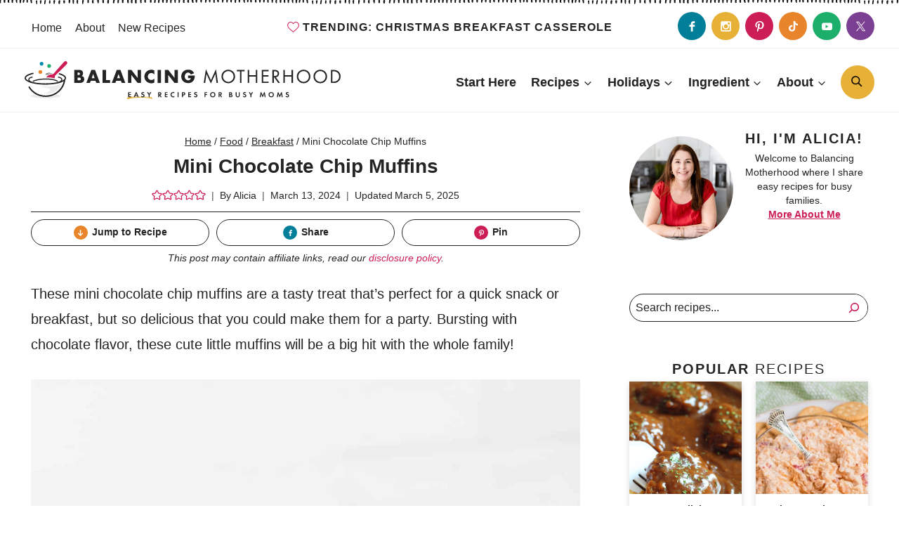

--- FILE ---
content_type: image/svg+xml
request_url: https://balancingmotherhood.com/wp-content/uploads/2025/04/header.svg
body_size: 6955
content:
<?xml version="1.0" encoding="UTF-8"?> <svg xmlns="http://www.w3.org/2000/svg" id="Layer_1" viewBox="0 0 713.683 85.639"><defs><style>.cls-1{fill:#028ba7;}.cls-2{fill:#e8852a;}.cls-3{fill:#e7b037;}.cls-4{fill:#cd1e54;}.cls-5,.cls-6{fill:#242424;}.cls-7{fill:#1bb06b;}.cls-6,.cls-8{fill-rule:evenodd;}.cls-8{fill:#ebebeb;}</style></defs><path class="cls-3" d="m288.345,83.804c.14.103.206.301.199.598-.008.297-.084.493-.228.588-.363.288-.756.377-1.179.269l-1.17-.176c-.348-.305-.609-.497-.784-.575-.177-.078-.548-.173-1.113-.286-.708-.116-1.398-.231-2.069-.347-.674-.114-1.365-.229-2.071-.346-.993-.172-1.983-.294-2.977-.368-.994-.072-1.985-.146-2.979-.219-.355-.057-.728-.103-1.117-.138-.391-.034-.764-.055-1.118-.064-1.206-.077-2.395-.143-3.565-.196-1.171-.053-2.362-.068-3.569-.049-.997.027-1.974.027-2.933.004-.958-.023-1.937.003-2.933.079-.145.046-.394.065-.748.056-1.063-.074-2.113-.075-3.145,0-1.032.075-2.048.149-3.044.224-.783.031-1.583.062-2.4.091-.818.03-1.62.085-2.401.165-1.427.164-2.871.34-4.331.527-1.462.188-2.907.461-4.337.824l-3.11.816c-.645.182-1.217.292-1.714.33-.642.083-1.172-.016-1.592-.297-.42-.283-.589-.645-.507-1.088.007-.296.049-.579.126-.85.077-.269.155-.553.234-.847.006-.247.26-.463.762-.65.713-.131,1.408-.263,2.087-.395s1.375-.289,2.091-.47c.785-.178,1.463-.286,2.033-.322.216-.093.43-.138.644-.133.213.005.426-.014.641-.058.139.103.243.204.312.304.066.102.173.104.318.008.504-.285,1.217-.366,2.14-.246.07-.047.143-.071.214-.069l.533.013c.354.008.656-.033.908-.127.25-.092.553-.109.908-.052.354.009.674.004.96-.014.283-.018.604-.047.961-.088.282.007.709-.023,1.281-.094.428-.071.713-.106.856-.103l1.175-.096,2.663.063c.354.008.641-.059.857-.203.072-.096.217-.143.43-.138.704.215,1.38.231,2.024.048.214-.043.355-.04.427.01.422.158.848.218,1.273.179.428-.039.818-.079,1.176-.12.569-.035,1.103-.048,1.6-.036.496.012.993.024,1.491.036.354.008.711.005,1.066-.012.356-.016.679-.144.97-.385.217-.143.499-.136.852.021.21.153.35.231.421.233.141.053.299.106.476.16.176.054.335.082.478.085.142.003.269-.042.377-.139.108-.096.233-.118.375-.065.139.103.423.159.848.169l1.492.035c.214-.043.427-.039.64.016.142.003.248.019.318.044.07.027.141.041.212.042.499-.087,1.03-.024,1.595.186.072-.097.093-.17.059-.221-.036-.05.02-.099.164-.145.355-.04.656-.021.904.059.246.08.512.149.795.205.281.056.565.113.849.168.281.057.602.065.959.023,1.349.032,2.731.14,4.149.322.354.051.708.089,1.063.119.354.029.671.13.951.301l.427.01c.639.015,1.259.093,1.86.23.601.139,1.182.288,1.748.449.562.212.911.518,1.044.916-.006.248.06.46.198.636.137.177.312.367.52.569Zm-44.826-2.183l2.88-.08c.356-.09.607-.208.755-.353-.142-.102-.279-.254-.416-.456-.214.045-.499.062-.854.054.136.268.097.399-.116.394l-1.71.171c-.355-.009-.533.081-.538.269Zm40.603.471c.283.006.533.038.745.094-.279-.269-.596-.408-.95-.417-.354-.1-.726-.167-1.115-.2-.391-.032-.762-.075-1.115-.13-.355-.055-.727-.132-1.114-.234-.389-.102-.796-.135-1.224-.099-.779-.11-1.559-.22-2.338-.332-.779-.111-1.56-.199-2.337-.264-.569-.014-1.119-.051-1.651-.114-.53-.061-1.082-.1-1.648-.114-1.422-.034-2.861-.079-4.314-.14-1.456-.059-2.895-.08-4.316-.066-.426-.01-.853-.02-1.278-.03s-.852.005-1.28.043l-5.759.085-5.872.379c-.071-.002-.124.009-.16.033-.037.025-.091.035-.161.033l.212.079c.14.053.211.116.209.19s-.075.109-.217.106c-.072.048-.214.069-.427.064-.43.09-.714.132-.855.128.208.153.596.236,1.165.25l2.562-.161c.143-.045.304-.067.481-.062.177.004.338-.041.482-.137.502-.186,1-.199,1.494-.039.353.108.69.165,1.009.172.319.008.657-.033,1.016-.124.429-.088.749-.105.961-.051.141.053.246.068.318.044.071-.022.178-.033.321-.029.496.012.782-.08.859-.276.072-.146.181-.218.324-.215.144-.095.285-.092.426.01-.002.05-.039.11-.111.183-.073.073-.004.161.208.264.495.062,1.011.062,1.546,0,.535-.061,1.082.014,1.646.225-.003.148.029.249.101.299.142-.045.231-.081.269-.105.035-.023.093-.158.17-.404l1.504-.483.319.007c.136.251.312.378.524.383.354.009.639.042.85.095l-.01.445c.142.003.248-.019.32-.066.217-.144.449-.237.701-.28.249-.043.551-.086.908-.127.354.008.675.029.957.06.283.033.566.125.847.279.143-.045.285-.067.429-.064.356-.089.713-.168,1.071-.234.356-.065.71-.02,1.062.137l.427.01c.709.017,1.208.004,1.494-.039l.525.309c.851.12,1.684.165,2.502.134.816-.029,1.65.089,2.496.356l-.538.209c-.072.048-.16.059-.266.031-.106-.027-.197.008-.27.105.139.103.244.154.315.156.214-.044.463-.063.747-.057.283.007.536-.11.755-.353l.213.005c.07.001.107-.009.108-.035,0-.024.035-.036.107-.034.354.009.638.041.851.094l2.337.353c.137.152.315.156.532.013l-.105-.059c-1.343-.336-2.757-.599-4.245-.787-.143-.052-.283-.081-.425-.084-.143-.003-.283-.056-.423-.158.215-.043.498-.062.854-.054l4.245.79Zm-35.983-1.993c.143-.045.284-.018.424.084-.071-.001-.123-.015-.158-.041-.036-.025-.124-.04-.266-.043Zm4.143.618c.074-.147.254-.216.539-.209l.209.153-.106-.002c-.145.046-.358.066-.642.059Zm11.941-.086l.002-.074.106.003-.108.071Zm12.883.679c.286-.142.535-.11.744.092-.143-.003-.266-.018-.371-.046-.107-.027-.231-.042-.373-.046Z"></path><g><path class="cls-5" d="m240.335,71.922h-4.08v2.533h3.91v1.904h-3.91v3.094h4.08v1.904h-6.289v-11.338h6.289v1.904Z"></path><path class="cls-5" d="m254.292,78.976h-4.573l-1.003,2.38h-2.396l4.878-11.338h1.734l4.742,11.338h-2.379l-1.003-2.38Zm-.646-1.802l-1.615-4.08-1.615,4.08h3.23Z"></path><path class="cls-5" d="m269.32,72.602c-.663-.884-1.445-.969-1.853-.969-1.19,0-1.564.748-1.564,1.326,0,.272.085.527.357.765.272.255.646.391,1.36.646.884.306,1.717.612,2.295,1.139.51.459.969,1.224.969,2.38,0,2.21-1.598,3.723-3.943,3.723-2.091,0-3.315-1.275-3.91-2.142l1.445-1.377c.544,1.105,1.581,1.513,2.379,1.513,1.003,0,1.751-.612,1.751-1.563,0-.408-.136-.731-.442-1.02-.425-.391-1.105-.612-1.751-.833-.595-.204-1.309-.476-1.887-.986-.374-.323-.901-.952-.901-2.108,0-1.666,1.122-3.332,3.638-3.332.714,0,2.057.136,3.212,1.326l-1.156,1.513Z"></path><path class="cls-5" d="m280.132,76.172l-3.893-6.153h2.618l2.431,3.944,2.431-3.944h2.618l-3.995,6.153v5.185h-2.21v-5.185Z"></path><path class="cls-5" d="m305.037,70.018c1.563,0,2.362.408,2.89.85.867.731,1.122,1.7,1.122,2.55,0,1.104-.442,2.074-1.326,2.668-.289.204-.697.391-1.241.493l3.536,4.776h-2.754l-3.026-4.556h-.272v4.556h-2.209v-11.338h3.281Zm-1.071,5.219h.629c.425,0,2.176-.051,2.176-1.717,0-1.683-1.733-1.7-2.142-1.7h-.663v3.417Z"></path><path class="cls-5" d="m322.903,71.922h-4.08v2.533h3.91v1.904h-3.91v3.094h4.08v1.904h-6.289v-11.338h6.289v1.904Z"></path><path class="cls-5" d="m338.373,80.948c-.68.357-1.581.663-2.805.663-1.989,0-3.196-.68-4.147-1.581-1.309-1.258-1.819-2.669-1.819-4.335,0-2.057.85-3.536,1.819-4.437,1.139-1.071,2.55-1.496,4.165-1.496.799,0,1.75.136,2.788.697v2.584c-1.037-1.19-2.329-1.275-2.737-1.275-2.278,0-3.756,1.87-3.756,3.96,0,2.516,1.938,3.875,3.841,3.875,1.054,0,1.989-.459,2.652-1.241v2.583Z"></path><path class="cls-5" d="m347.723,70.018v11.338h-2.209v-11.338h2.209Z"></path><path class="cls-5" d="m358.705,70.018c1.275,0,2.159.136,2.992.867.918.815,1.156,1.92,1.156,2.736,0,.442-.068,1.666-.935,2.533-.629.629-1.564,1.003-2.873,1.003h-1.428v4.199h-2.209v-11.338h3.297Zm-1.088,5.235h.901c.425,0,.969,0,1.445-.357.408-.323.612-.833.612-1.326,0-.629-.306-1.054-.629-1.292-.459-.323-1.037-.357-1.564-.357h-.765v3.332Z"></path><path class="cls-5" d="m375.875,71.922h-4.08v2.533h3.91v1.904h-3.91v3.094h4.08v1.904h-6.29v-11.338h6.29v1.904Z"></path><path class="cls-5" d="m388.693,72.602c-.662-.884-1.444-.969-1.853-.969-1.189,0-1.563.748-1.563,1.326,0,.272.085.527.356.765.272.255.646.391,1.36.646.884.306,1.717.612,2.295,1.139.51.459.969,1.224.969,2.38,0,2.21-1.598,3.723-3.943,3.723-2.091,0-3.315-1.275-3.91-2.142l1.445-1.377c.544,1.105,1.58,1.513,2.379,1.513,1.003,0,1.751-.612,1.751-1.563,0-.408-.136-.731-.441-1.02-.425-.391-1.105-.612-1.751-.833-.595-.204-1.309-.476-1.887-.986-.374-.323-.901-.952-.901-2.108,0-1.666,1.122-3.332,3.638-3.332.714,0,2.057.136,3.213,1.326l-1.156,1.513Z"></path><path class="cls-5" d="m412.373,71.922h-3.808v2.533h3.57v1.904h-3.57v4.998h-2.209v-11.338h6.017v1.904Z"></path><path class="cls-5" d="m430.937,75.695c0,3.451-2.481,5.916-6.052,5.916s-6.051-2.465-6.051-5.916,2.481-5.932,6.051-5.932,6.052,2.481,6.052,5.932Zm-2.278,0c0-2.294-1.563-3.926-3.773-3.926s-3.773,1.632-3.773,3.926,1.563,3.91,3.773,3.91,3.773-1.615,3.773-3.91Z"></path><path class="cls-5" d="m441.359,70.018c1.563,0,2.362.408,2.89.85.866.731,1.121,1.7,1.121,2.55,0,1.104-.441,2.074-1.325,2.668-.289.204-.697.391-1.241.493l3.536,4.776h-2.754l-3.026-4.556h-.271v4.556h-2.21v-11.338h3.281Zm-1.071,5.219h.629c.425,0,2.176-.051,2.176-1.717,0-1.683-1.733-1.7-2.142-1.7h-.663v3.417Z"></path><path class="cls-5" d="m464.801,70.018c.629,0,1.853,0,2.771.714.663.51,1.055,1.394,1.055,2.346,0,1.462-.97,2.057-1.275,2.227.748.119,1.19.442,1.479.714.681.646.816,1.53.816,2.125,0,.663-.188,1.598-.969,2.295-.851.748-1.887.918-2.873.918h-3.808v-11.338h2.805Zm-.595,4.708h.629c.34,0,1.717-.034,1.717-1.479,0-1.037-.799-1.428-1.7-1.428h-.646v2.907Zm0,4.828h.952c.407,0,1.02-.017,1.513-.306.544-.323.697-.867.697-1.309,0-.357-.119-.969-.833-1.292-.477-.221-1.037-.221-1.514-.221h-.815v3.128Z"></path><path class="cls-5" d="m478.996,70.018v7.122c0,.867.289,1.394.544,1.683.323.391.918.782,1.803.782s1.479-.391,1.802-.782c.255-.289.544-.816.544-1.683v-7.122h2.209v6.936c0,1.071-.17,2.159-.85,3.025-.815,1.071-2.244,1.632-3.705,1.632s-2.891-.561-3.706-1.632c-.68-.867-.85-1.955-.85-3.025v-6.936h2.209Z"></path><path class="cls-5" d="m499.158,72.602c-.663-.884-1.445-.969-1.853-.969-1.19,0-1.564.748-1.564,1.326,0,.272.085.527.357.765.271.255.646.391,1.359.646.884.306,1.717.612,2.295,1.139.51.459.969,1.224.969,2.38,0,2.21-1.598,3.723-3.943,3.723-2.091,0-3.314-1.275-3.909-2.142l1.444-1.377c.544,1.105,1.581,1.513,2.38,1.513,1.003,0,1.751-.612,1.751-1.563,0-.408-.136-.731-.442-1.02-.425-.391-1.104-.612-1.751-.833-.595-.204-1.309-.476-1.887-.986-.374-.323-.9-.952-.9-2.108,0-1.666,1.122-3.332,3.638-3.332.714,0,2.057.136,3.213,1.326l-1.156,1.513Z"></path><path class="cls-5" d="m509.97,76.172l-3.893-6.153h2.618l2.431,3.944,2.431-3.944h2.618l-3.995,6.153v5.185h-2.21v-5.185Z"></path><path class="cls-5" d="m533.123,70.018h1.599l3.009,7.208,3.145-7.208h1.598l1.903,11.338h-2.243l-1.021-6.986-3.042,6.986h-.748l-2.907-6.986-1.155,6.986h-2.244l2.107-11.338Z"></path><path class="cls-5" d="m563.042,75.695c0,3.451-2.481,5.916-6.051,5.916s-6.052-2.465-6.052-5.916,2.481-5.932,6.052-5.932,6.051,2.481,6.051,5.932Zm-2.277,0c0-2.294-1.564-3.926-3.773-3.926s-3.774,1.632-3.774,3.926,1.564,3.91,3.774,3.91,3.773-1.615,3.773-3.91Z"></path><path class="cls-5" d="m571.713,70.018h1.599l3.009,7.208,3.145-7.208h1.598l1.903,11.338h-2.243l-1.021-6.986-3.042,6.986h-.748l-2.907-6.986-1.155,6.986h-2.244l2.107-11.338Z"></path><path class="cls-5" d="m595.649,72.602c-.663-.884-1.444-.969-1.853-.969-1.19,0-1.564.748-1.564,1.326,0,.272.086.527.357.765.271.255.646.391,1.359.646.885.306,1.718.612,2.295,1.139.511.459.969,1.224.969,2.38,0,2.21-1.598,3.723-3.943,3.723-2.091,0-3.314-1.275-3.909-2.142l1.444-1.377c.544,1.105,1.581,1.513,2.38,1.513,1.003,0,1.751-.612,1.751-1.563,0-.408-.136-.731-.441-1.02-.426-.391-1.105-.612-1.751-.833-.596-.204-1.31-.476-1.887-.986-.374-.323-.901-.952-.901-2.108,0-1.666,1.122-3.332,3.638-3.332.714,0,2.057.136,3.213,1.326l-1.156,1.513Z"></path></g><g><path class="cls-5" d="m112.24,49.322v-29.444h11.389c2.119,0,4.635.309,6.445,2.295,1.015,1.104,1.81,2.914,1.81,5.518,0,1.28-.221,2.384-.838,3.62-.618,1.148-1.28,1.81-2.384,2.295,1.545.177,3.09.883,4.017,1.766,1.192,1.147,1.986,3.046,1.986,5.385,0,2.781-1.06,4.679-2.163,5.783-1.589,1.633-4.37,2.781-7.99,2.781h-12.272Zm7.637-17.834h1.413c.794,0,2.119-.088,2.914-.927.485-.485.706-1.28.706-1.942,0-.75-.265-1.5-.706-1.986-.486-.485-1.413-.883-2.914-.883h-1.413v5.739Zm0,11.875h1.722c2.119,0,3.884-.221,4.723-1.192.353-.397.618-1.06.618-1.898,0-.927-.309-1.678-.75-2.119-.927-.927-2.825-.971-4.724-.971h-1.589v6.18Z"></path><path class="cls-5" d="m160.14,44.378h-10.683l-1.986,4.944h-8.078l11.301-29.444h8.343l11.08,29.444h-8.167l-1.81-4.944Zm-2.031-5.827l-3.311-9.535-3.223,9.535h6.533Z"></path><path class="cls-5" d="m183.806,19.878v22.955h9.182v6.489h-16.819v-29.444h7.637Z"></path><path class="cls-5" d="m217.534,44.378h-10.683l-1.986,4.944h-8.078l11.301-29.444h8.343l11.08,29.444h-8.167l-1.81-4.944Zm-2.031-5.827l-3.311-9.535-3.223,9.535h6.533Z"></path><path class="cls-5" d="m233.562,49.322v-29.444h7.637l14.082,18.011v-18.011h7.637v29.444h-7.637l-14.082-18.011v18.011h-7.637Z"></path><path class="cls-5" d="m292.896,48.528c-3.046,1.104-4.723,1.457-6.622,1.457-5.121,0-8.961-2.031-11.389-4.415-2.869-2.869-4.458-6.886-4.458-10.727,0-4.194,1.81-8.167,4.458-10.859,2.604-2.649,6.533-4.591,11.125-4.591,1.413,0,3.708.221,6.886,1.5v9.138c-2.472-3.046-5.386-3.222-6.666-3.222-2.208,0-3.885.662-5.297,1.942-1.81,1.677-2.561,3.973-2.561,6.047,0,2.031.839,4.282,2.384,5.739,1.28,1.192,3.311,2.031,5.474,2.031,1.147,0,3.973-.132,6.666-3.09v9.05Z"></path><path class="cls-5" d="m308.041,19.878v29.444h-7.637v-29.444h7.637Z"></path><path class="cls-5" d="m316.872,49.322v-29.444h7.637l14.082,18.011v-18.011h7.637v29.444h-7.637l-14.082-18.011v18.011h-7.637Z"></path><path class="cls-5" d="m369.187,32.635h15.186c0,5.827-1.191,9.977-4.723,13.243-3.091,2.87-6.622,3.708-10.375,3.708-5.297,0-8.917-1.942-11.301-4.37-2.207-2.207-4.238-5.783-4.238-10.639,0-4.679,1.854-8.52,4.415-11.036,2.428-2.428,6.224-4.326,11.433-4.326,2.737,0,5.694.618,7.946,1.986,2.295,1.413,4.193,3.752,5.253,6.048l-7.283,3.001c-.53-1.368-1.369-2.339-2.119-2.958-1.28-1.059-2.649-1.457-4.106-1.457-1.81,0-3.664.662-5.032,2.031-1.722,1.721-2.561,4.458-2.561,6.754,0,2.693.971,4.9,2.34,6.356,1.413,1.501,3.134,2.251,5.385,2.251,1.325,0,2.87-.221,4.238-1.369.706-.574,1.545-1.633,1.81-3.267h-6.269v-5.959Z"></path><path class="cls-5" d="m404.508,49.322l4.899-31.077,11.301,24.853,11.521-24.897,4.591,31.121h-3.354l-2.781-20.482-10.021,21.718-9.888-21.718-2.914,20.482h-3.354Z"></path><path class="cls-5" d="m444.684,34.622c0-8.785,6.843-15.229,15.318-15.229s15.317,6.445,15.317,15.229c0,8.74-6.798,15.229-15.317,15.229s-15.318-6.489-15.318-15.229Zm3.355,0c0,6.754,5.341,12.139,11.963,12.139s11.963-5.385,11.963-12.139-5.342-12.14-11.963-12.14-11.963,5.386-11.963,12.14Z"></path><path class="cls-5" d="m489.671,22.968v26.354h-3.267v-26.354h-7.151v-3.09h17.569v3.09h-7.151Z"></path><path class="cls-5" d="m507.155,31.841h15.098v-11.963h3.267v29.444h-3.267v-14.391h-15.098v14.391h-3.267v-29.444h3.267v11.963Z"></path><path class="cls-5" d="m551.039,22.968h-12.007v8.741h11.653v3.09h-11.653v11.434h12.007v3.09h-15.274v-29.444h15.274v3.09Z"></path><path class="cls-5" d="m564.416,19.878c1.986,0,4.944.132,7.151,1.633,1.722,1.148,3.223,3.399,3.223,6.533,0,4.503-2.958,7.813-7.416,8.123l9.358,13.155h-3.973l-8.962-12.89h-.839v12.89h-3.267v-29.444h4.724Zm-1.457,13.641h2.075c4.062,0,6.489-1.942,6.489-5.386,0-1.633-.485-3.267-2.34-4.326-1.324-.75-2.825-.839-4.237-.839h-1.987v10.551Z"></path><path class="cls-5" d="m587.772,31.841h15.098v-11.963h3.267v29.444h-3.267v-14.391h-15.098v14.391h-3.267v-29.444h3.267v11.963Z"></path><path class="cls-5" d="m614.791,34.622c0-8.785,6.843-15.229,15.318-15.229s15.317,6.445,15.317,15.229c0,8.74-6.798,15.229-15.317,15.229s-15.318-6.489-15.318-15.229Zm3.355,0c0,6.754,5.341,12.139,11.963,12.139s11.963-5.385,11.963-12.139-5.342-12.14-11.963-12.14-11.963,5.386-11.963,12.14Z"></path><path class="cls-5" d="m652.496,34.622c0-8.785,6.843-15.229,15.318-15.229s15.317,6.445,15.317,15.229c0,8.74-6.798,15.229-15.317,15.229s-15.318-6.489-15.318-15.229Zm3.355,0c0,6.754,5.341,12.139,11.963,12.139s11.963-5.385,11.963-12.139-5.342-12.14-11.963-12.14-11.963,5.386-11.963,12.14Z"></path><path class="cls-5" d="m691.788,19.878h6.004c2.958,0,7.151.309,10.859,3.443,2.692,2.251,5.032,6.003,5.032,11.301,0,6.18-3.046,9.491-5.165,11.301-2.692,2.295-5.518,3.399-10.771,3.399h-5.96v-29.444Zm3.268,26.354h2.869c2.339,0,5.562-.265,8.432-2.649,2.207-1.854,3.973-4.768,3.973-8.961,0-7.063-4.944-11.654-12.404-11.654h-2.869v23.264Z"></path></g><g><g><path class="cls-8" d="m66.474,74.625c8.823.904,14.608,2.416,14.608,4.131,0,2.768-15.08,5.011-33.681,5.011s-33.681-2.243-33.681-5.011c0-1.728,5.878-3.251,14.821-4.152,13.471,6.344,26.115,6.351,37.934.022"></path><g><path class="cls-6" d="m76.549,49.412c.758-.201,1.531-.521,2.238-.856.9-.428,1.779-.93,2.599-1.496.59-.407,1.16-.856,1.678-1.352,1.389-1.332,2.502-3.099,2.061-5.094-.361-1.635-1.58-2.883-2.963-3.741-1.673-1.039-3.714-1.62-5.648-1.913-.643-.097-1.242.347-1.339.99-.097.643.347,1.242.99,1.339,1.611.244,3.357.714,4.753,1.58.816.507,1.7,1.269,1.916,2.251.242,1.097-.667,2.193-1.401,2.896-.427.41-.895.781-1.381,1.12-.688.481-1.427.906-2.184,1.268-.606.29-1.266.563-1.917.735-.624.165-1.002.81-.838,1.435.165.624.81,1.003,1.435.837"></path><path class="cls-6" d="m17.557,47.139c-.651-.172-1.311-.445-1.917-.735-.757-.362-1.496-.788-2.184-1.268-.485-.339-.953-.71-1.381-1.12-.734-.703-1.643-1.799-1.401-2.896.217-.982,1.1-1.744,1.916-2.251,1.396-.866,3.142-1.336,4.753-1.58.643-.097,1.087-.696.99-1.339-.097-.643-.696-1.087-1.339-.99-1.934.293-3.974.874-5.648,1.913-1.383.858-2.602,2.106-2.963,3.741-.441,1.995.672,3.762,2.061,5.094.518.496,1.088.945,1.678,1.352.82.566,1.699,1.068,2.599,1.496.707.336,1.48.656,2.238.856.625.165,1.271-.213,1.435-.837.165-.625-.213-1.27-.838-1.435"></path><path class="cls-5" d="m91.932,41.291c-.855,10.478-5.642,19.897-12.946,26.899-8.069,7.736-19.209,12.52-31.504,12.52-8.067,0-15.637-2.06-22.169-5.661-6.769-3.731-12.423-9.125-16.362-15.605-.447-.739-.211-1.701.528-2.148.739-.447,1.701-.211,2.148.528,3.648,6,8.899,11.004,15.196,14.475,6.079,3.352,13.133,5.269,20.659,5.269,11.462,0,21.832-4.447,29.332-11.637,6.23-5.972,10.481-13.84,11.732-22.621,1.263-.615,2.398-1.292,3.387-2.019"></path><path class="cls-5" d="m78.071,30.015c-.778-.223-1.229-1.034-1.007-1.813.222-.779,1.034-1.229,1.813-1.007,4.47,1.288,8.1,2.852,10.608,4.61,2.696,1.889,4.186,4.054,4.186,6.419,0,4.438-5.482,8.279-14.345,10.901-8.341,2.468-19.83,3.995-32.49,3.995s-24.149-1.527-32.49-3.995c-8.863-2.622-14.345-6.463-14.345-10.901,0-2.657,1.881-5.062,5.236-7.107,3.15-1.92,7.685-3.585,13.199-4.871.791-.184,1.582.308,1.767,1.099.184.791-.308,1.582-1.099,1.767-5.219,1.218-9.459,2.76-12.336,4.514-2.447,1.493-3.82,3.059-3.82,4.599,0,2.976,4.673,5.846,12.228,8.082,8.077,2.39,19.269,3.868,31.662,3.868s23.585-1.478,31.662-3.868c7.555-2.236,12.228-5.106,12.228-8.082,0-1.335-1.04-2.696-2.92-4.014-2.246-1.574-5.577-2.998-9.734-4.195"></path></g><path class="cls-8" d="m37.613,57.553c-.167-.006-.307.108-.335.274-.029.166.065.32.225.371,4.314,1.372,8.8,2.178,13.299,2.604,1.706.162,3.643.503,5.177,1.295.88.454,1.81,1.166,2.018,2.196.416,2.065-2.241,4.091-3.757,5.058-3.328,2.121-8.213,2.642-12.077,2.985-.168.015-.294.149-.299.319-.005.17.112.311.28.336,8.636,1.292,17.489.731,25.263-3.581,7.148-3.965,12.124-10.398,15.63-17.696.063-.131.042-.263-.056-.369-.098-.106-.228-.135-.362-.081-6.578,2.657-13.613,4.257-20.624,5.214-8.066,1.101-16.252,1.367-24.381,1.075"></path></g><path class="cls-5" d="m19.873,46.432c-.564.32-1.282.122-1.602-.442-.32-.564-.123-1.281.442-1.602,5.896-3.339,17.906-5.217,29.54-5.217,10.873,0,21.516,1.646,26.697,5.277.531.371.661,1.103.29,1.634s-1.103.661-1.634.29c-4.755-3.333-14.892-4.844-25.352-4.844-11.286,0-22.837,1.765-28.38,4.904"></path><g><path class="cls-6" d="m47.399,30.672c-.002-.188-.031-.327,0-.45.135-.552.458-1,.883-1.369.295-.257.62-.488.957-.695,1.225-.753,2.575-1.25,3.997-1.595,1.254-.305,2.539-.464,3.829-.603.094-.01.196-.012.286.014.057.016.124.085.141.142.017.056.002.161-.039.184-.141.079-.295.139-.45.192-1.231.425-2.717.644-3.944,1.078-1.257.445-2.291.952-3.367,1.704-.437.306-.784.866-1.252,1.131-.284.161-.59.281-1.041.267Z"></path><path class="cls-6" d="m50.019,31.281c-.026-.102-.079-.194-.061-.267.019-.08.095-.151.159-.214.757-.764,1.661-1.333,2.665-1.767,1.983-.859,4.073-1.41,6.26-1.639,1.097-.115,2.209-.136,3.316-.189.353-.017.556.081.532.227-.039.242-.27.225-.449.254-.732.12-1.467.229-2.201.341-1.903.29-3.886.574-5.643,1.29-1.159.472-2.167,1.153-3.33,1.616-.307.122-.621.229-.937.331-.084.027-.185.013-.311.019Z"></path></g><circle class="cls-1" cx="38.288" cy="5.91" r="4.137"></circle><circle class="cls-2" cx="35.517" cy="24.544" r="4.137"></circle><circle class="cls-7" cx="55.343" cy="10.92" r="4.137"></circle><path class="cls-4" d="m68.13,38.896c-4.524-1.343-9.521-2.023-14.86-2.023l-1.59-.004c-.705,0-1.471.007-2.3.058h-.001c-.121,0-.175-.074-.193-.105-.025-.044-.046-.114,0-.192.376-.644.782-1.233,1.535-2.015,2.686-3.035,6.529-4.767,10.561-4.767h.166c.096.009.222.013.348.013,1.55,0,3.012-.68,4.011-1.865C76.063,15.938,89.35,1.47,89.483,1.326c.75-.845,1.819-1.326,2.94-1.326,1.448,0,2.753.788,3.493,2.107.822,1.468.51,3.367-.758,4.617-.144.147-13.818,14.161-25.417,25.04-1.218,1.142-1.825,2.813-1.623,4.47.109,1.008.167,1.734.013,2.662Z"></path></g></svg> 

--- FILE ---
content_type: image/svg+xml
request_url: https://balancingmotherhood.com/wp-content/themes/pmdbalancekadence/images/border.svg
body_size: 2969
content:
<?xml version="1.0" encoding="UTF-8"?>
<svg id="Layer_1" xmlns="http://www.w3.org/2000/svg" width="471.2" height="9.6" version="1.1" viewBox="0 0 471.2 9.6">
  <!-- Generator: Adobe Illustrator 29.2.1, SVG Export Plug-In . SVG Version: 2.1.0 Build 116)  -->
  <defs>
    <style>
      .st0 {
        fill: #151515;
        fill-rule: evenodd;
      }
    </style>
  </defs>
  <path class="st0" d="M180.8,6.9c-.3.3-.5.6-.8.7-.9.4-1.8,0-1.8-.8-.1-1.7-.1-3.3-.1-5s.4-1.2.9-1.6c.4-.2.7-.4,1.1,0,.3.2.5.6.6.9,0,.4,0,.8,0,1.2-.3,1.6-.5,3.1,0,4.6h0Z"/>
  <path class="st0" d="M439.9,7.6c-1.2.1-1.7-.4-2.1-1.1-.7-1.6-.5-3.2-.5-4.9,0-.9,1.4-1.5,2.2-1.1.3.1.5.4.6.7.1.2.1.5,0,.7-.8,1.8-.4,3.7-.3,5.8h0Z"/>
  <path class="st0" d="M462.1,2.9c0-1.7.7-2.4,1.8-2.4.6,0,1.1.5,1,1.1,0,.3,0,.6-.1.9-.3.7-.2,1.4,0,2.1.2.7.2,1.4.2,2.1,0,.3-.3.7-.6,1-.4.4-1.3.2-1.4-.3-.4-1.6-.7-3.2-1-4.5h0Z"/>
  <path class="st0" d="M341.7,7.1c-.5,0-1,0-1.3-.1-.4-.2-.8-.7-.8-1.1-.3-1.6-.2-3.1.3-4.7.2-.6.7-.8,1.3-.9.8-.2,1.8.6,1.4,1.3-.8,1.7-.6,3.5-.8,5.4h0Z"/>
  <path class="st0" d="M172.1,4.7c0,.8,0,1.6,0,2.4,0,.5-.4,1-1,1.2-.7.1-1.5-.3-1.6-1.1-.2-1.2-.3-2.3-.4-3.5,0-.7.3-1.3.8-1.6.4-.2.9-.3,1.3-.2.6.1.9.6.9,1.2,0,.6,0,1.1,0,1.7,0,0,0,0-.1,0h0Z"/>
  <path class="st0" d="M397.4,7c-.8.3-1.2,0-1.6-.4-.5-.6-.7-1.4-.7-2.2,0-1.2.2-2.3.3-3.5.4-.3.8-.6,1.2-.8.8-.3,2,.6,1.6,1.3-.9,1.6-.5,3.4-.7,5.1,0,.2,0,.3-.2.5h0Z"/>
  <path class="st0" d="M135,2.1c-.7,1.6-1.2,3.1-1.1,4.8,0,.7-.4,1.2-1.2,1.2-.6,0-1.1-.4-1.1-.9,0-.4,0-.8,0-1.2.1-1.1.3-2.2.4-3.3,0-.8.3-1.4,1.1-1.6.8-.2,1.4.1,1.9,1h0Z"/>
  <path class="st0" d="M158.7,7.2c-.5.2-.8.4-1.1.5-.7.1-1.2,0-1.3-.6-.6-1.7-.6-3.4-.4-5.1.1-.8,1.3-1.3,2.1-.9.2.1.5.4.6.7,0,.3,0,.6,0,.9-.4,1.5-.3,2.9.2,4.6h0Z"/>
  <path class="st0" d="M390.9,6c-.5.2-.8.4-1.2.5-.9.2-1.4-.2-1.4-1,0-1.1,0-2.2.1-3.3.1-.9.6-1.8,1.6-2.1.7-.2,1.5.3,1.4,1.1,0,.2,0,.5-.1.7-.2.7-.4,1.4-.5,2.1,0,.6,0,1.2,0,2.1h0Z"/>
  <path class="st0" d="M411.8,7.9c-.4,0-.9,0-1.3-.1-.3-.1-.6-.5-.8-.9-.2-.4-.3-.9-.3-1.4,0-1.1,0-2.2.2-3.3,0-.4.2-.8.4-1.1.3-.5.8-.6,1.2-.4.3.1.6.4.8.8.1.2.1.6,0,.9-.1.9-.3,1.9-.4,2.8,0,.8,0,1.7,0,2.7h0Z"/>
  <path class="st0" d="M80.2,9.6c-.2,0-.4,0-.7,0-.5-1.7-.8-3.4-.6-5.1,0-.5.1-.9.3-1.4.2-.7,1.1-1,1.8-.7.5.2.8.7.7,1.3-.3,2-.5,4-1.5,5.9h0Z"/>
  <path class="st0" d="M317.9,3.4c0-.5,0-.9,0-1.4.1-1.2.8-1.6,1.9-1.4.8.2,1.3.9,1,1.6-.5,1.3-.8,2.7-.9,4.1,0,.2-.3.7-.5.7-.3,0-.8-.1-1-.4-.3-.5-.5-1.1-.6-1.7,0-.4,0-.9,0-1.4h0Z"/>
  <path class="st0" d="M366.3,4.1c-.1-.5-.2-1.1-.3-1.6-.1-.7,0-1.4.6-2,.3-.4.8-.5,1.3-.3.5.1.8.4.9,1,0,0,0,.2,0,.2-.2,1.3-.1,2.5.1,3.7.2,1-.7,1.6-1.7,1.4-.6-.2-.9-.6-1-1.2,0-.4,0-.8,0-1.2,0,0,0,0,.1,0h0Z"/>
  <path class="st0" d="M431.3.5c1.9.9,1.9.9,1.5,2.7-.2.7-.3,1.4-.4,2.1-.1.7-.2,1.4-.2,2-.8.4-1.4.3-1.7-.4-.2-.6-.4-1.3-.5-2,0-.5,0-1.1,0-1.6,0-1.3,0-1.4,1.3-2.7Z"/>
  <path class="st0" d="M224.9,6.7c-.4.2-.8.4-1.2.5-.7.2-1.2-.2-1.3-.9,0-1.3,0-2.6,0-4,0-.9.9-1.6,1.8-1.4.8.1,1.3.9,1.1,1.8-.1.7-.3,1.4-.4,2.1,0,.6,0,1.2,0,1.9h0Z"/>
  <path class="st0" d="M269.2,2.1c-.4,1.2-.7,2.4.2,3.4.4.5.1,1-.3,1.5-.3.4-.9.5-1.3.2-.4-.3-.9-.7-1-1.2-.4-1-.6-2.1-.8-3.2-.1-.6,0-1.2.6-1.6.7-.5,1.3-.3,1.9.2.2.1.3.3.6.6h0Z"/>
  <path class="st0" d="M405,6.9c-2,.3-2.2.2-2.3-1.2,0-1.2-.2-2.4-.2-3.5,0-1.1.7-1.8,1.8-1.7.8,0,1.3.7,1.1,1.5-.4,1.6-.8,3.2-.4,5Z"/>
  <path class="st0" d="M165.2,2.6c0,.5,0,.8-.2,1.1-.3.9-.3,1.8,0,2.8.2.7-.3,1.3-1.2,1.4-.7.1-1.3-.3-1.4-.9-.3-1.5-.2-3,0-4.5.1-.8,1.3-1.3,2.1-.9.3.2.5.7.7,1h0Z"/>
  <path class="st0" d="M416.4,4.9c.1-1,.1-1.7.3-2.4.1-.5.4-1,.8-1.4.4-.4.9-.7,1.5-.4.6.3.5.9.5,1.5,0,.3-.1.6-.2.9-.3.8-.4,1.5,0,2.3,0,.1,0,.3,0,.5,0,.6-.6,1.4-1.3,1.5-.6,0-1.1-.4-1.3-1.1-.1-.5-.2-1.1-.2-1.3h0Z"/>
  <path class="st0" d="M124.6,7.8c-.4.2-.7.4-1.1.5-.9.1-1.5-.4-1.6-1.3,0-.9,0-1.7-.1-2.6,0-1.2,1-2.2,2.2-2.1.2,0,.5.3.7.6.1.3.2.6.2.9,0,.7-.2,1.4-.2,2.1,0,.6,0,1.2,0,1.9h0Z"/>
  <path class="st0" d="M272.7,3.4c0-.4.2-1.2.5-2,.2-.5.8-.9,1.3-.8.6,0,1.5.9,1.3,1.5-.5,1.4-.3,2.8-.5,4.2,0,.6-1,.9-1.5.5-.4-.4-.7-.9-.9-1.4-.2-.4,0-.9-.2-1.9h0Z"/>
  <path class="st0" d="M258.5,4.4c.2-.9.4-1.8.8-2.6.2-.4.6-.7,1-.9.7-.4,1.5.1,1.5.9,0,.4,0,.8-.2,1.1-.4.9-.3,1.8,0,2.8.2.7,0,1.2-.6,1.3-.8.2-1.6,0-1.9-.5-.3-.6-.4-1.3-.6-2.1h0Z"/>
  <path class="st0" d="M231.9,2.5c0,1.3-.1,2.6-.2,3.9,0,.8-.4,1.3-1,1.4-.6,0-1.2-.4-1.2-1.2-.1-1.4-.2-2.8-.2-4.2,0-.6.3-1.1.8-1.3.4-.1.9-.1,1.3,0,.6.2.7.8.5,1.4h0Z"/>
  <path class="st0" d="M208.6,5.4c0-.8.1-2,.3-3.2.2-1,1-1.4,1.9-1.2.5.1.9.6.8,1-.4,1.4-.5,2.8-.7,4.2,0,.4-.5.8-.8,1.1-.7.4-1.5,0-1.6-.8,0-.2,0-.5,0-1.1h0Z"/>
  <path class="st0" d="M38.4,7.1c0-1,0-1.7.2-2.4.1-.5.4-1,.7-1.4.4-.5.9-.6,1.5-.4.5.1.8.7.7,1.4-.2,1.3-.4,2.6-.5,3.9,0,.5-.3.9-.8,1-.7.2-1.4-.2-1.5-.8-.1-.5-.2-1.1-.2-1.3Z"/>
  <path class="st0" d="M202.7,7.4c-.8-.4-.8-1.1-.7-1.8,0-1.1.2-2.2.3-3.2.1-.7.9-1.4,1.6-1.4.3,0,.8.3.9.6.2.4.1.9,0,1.3,0,.8-.3,1.7-.4,2.5-.1,1.6,0,1.6-1.9,2.1h0Z"/>
  <path class="st0" d="M288.9,4c0-.5,0-.9,0-1.4,0-.3,0-.6.2-.9.3-.8,1.2-1.3,1.9-1,.6.2,1.1,1.1.9,1.8-.4,1.5-.8,2.9-1.2,4.3,0,.2-.4.5-.7.5-.2,0-.6-.3-.7-.5-.2-.4-.3-.9-.4-1.3,0-.5,0-.9,0-1.4h0,0Z"/>
  <path class="st0" d="M383.5,6.7c-1.6.2-1.9,0-2.1-1.3-.1-.9-.2-1.9-.3-2.8,0-.6.1-1.1.5-1.5.7-.8,2.1-.6,2.5.4.2.5.3,1.2.1,1.6-.5,1-.4,2.1-.5,3.2,0,.1-.1.3-.2.4h0Z"/>
  <path class="st0" d="M443.6,4.8c0-1.2,0-2,.2-2.7.1-.8.8-1.1,1.6-1,.7.1,1.2.6,1.1,1.3-.2,1.5-.4,2.9-.6,4.4,0,.3-.3.6-.5.8-.5.5-1.4.4-1.5-.3-.2-.9-.2-1.9-.3-2.4Z"/>
  <path class="st0" d="M90.4,4.3c0,.6,0,1.4,0,2.2,0,.7-.6,1.2-1.2,1.2-.8,0-1.3-.5-1.3-1.3,0-1.1,0-2.2,0-3.3,0-.6.3-1,.8-1.3.9-.5,1.8,0,1.8,1,0,.5,0,.9,0,1.6h0Z"/>
  <path class="st0" d="M243.7,4.1c0-.7,0-1.4,0-2.1,0-.9.8-1.3,1.7-1.1.6.1,1,.6,1,1.1-.2,1.5-.4,3-.6,4.4-.1.7-.6,1.2-1,1.1-.6-.1-1.1-.7-1.2-1.3,0-.7,0-1.4,0-2.1h0,0Z"/>
  <path class="st0" d="M334.7,6.2c-.7.5-1.3.4-1.8,0-.5-.3-.7-.8-.7-1.4,0-.9,0-1.9,0-2.8,0-.4.3-.7.4-1.1.3-.6.8-.8,1.4-.6.7.2,1.2.9,1.1,1.6-.1.7-.3,1.4-.4,2.1,0,.7,0,1.4,0,2.2h0Z"/>
  <path class="st0" d="M139.5,7.8c-.2-.2-.3-.3-.3-.5-.2-1.6,0-3.1.4-4.6,0-.2.2-.4.3-.6.3-.4,1.1-.7,1.5-.5.5.2.6.7.6,1.2,0,.5,0,.9-.2,1.4,0,.7-.2,1.4-.2,2.1,0,1.1-.2,1.3-1.3,1.6-.3,0-.6,0-.8,0h0Z"/>
  <path class="st0" d="M254,6.8c-.7.5-1.1.8-1.7.5-.6-.3-1-.7-1.1-1.4-.2-1.3,0-2.5.4-3.7.1-.3.4-.6.8-.9.4-.3.9-.4,1.3,0,.3.3.6.9.5,1.2-.7,1.4-.6,2.9-.1,4.4h0Z"/>
  <path class="st0" d="M147.1,4.9c0-.3-.2-.9-.2-1.5-.1-1.4.9-2.1,2.1-1.6.6.2.9.7.8,1.3-.3,1-.3,2-.2,3,.2,1-.5,1.5-1.1,1.5-.7,0-1.6-.7-1.6-1.5,0-.3,0-.6.2-1.3h0Z"/>
  <path class="st0" d="M280.9,3.5c0-.3.2-1.1.5-1.8.2-.4.7-.9,1.1-1.1.7-.3,1.6.4,1.4,1.1-.4,1.4-.5,2.8-.5,4.2,0,.1,0,.3-.2.4-.2.5-1,.7-1.4.3-.7-.7-.9-1.6-.9-3h0Z"/>
  <path class="st0" d="M106.5,8.5c-.3-.3-.8-.6-.9-.9-.4-1.2-.7-2.4-1-3.6-.2-.9.3-1.5.9-2,.6-.6,2.1,0,2,.8-.3,1.9.3,3.9-1,5.8Z"/>
  <path class="st0" d="M305.2,7.2c-.5,0-.9.2-1.1,0-.3-.2-.8-.5-.8-.8-.4-1.7-.5-3.4,0-5.1.2-.7,1-1,1.8-.8.5.1.9.7.9,1.3,0,0,0,.2,0,.2-.7,1.6-.6,3.2-.6,5.1h0Z"/>
  <path class="st0" d="M197.6,2.8c0,1,0,2-.1,3,0,.7-.4,1.2-1.1,1.3-.6,0-1.3-.3-1.5-.9,0-.2-.2-.5-.2-.7,0-1,0-2,0-3,0-1.1,1-1.7,2-1.4.7.2,1,.8.8,1.6h0Z"/>
  <path class="st0" d="M98.7,3c0,.6-.2,1.3-.2,1.9,0,.8-.3,1.5-.1,2.3.2.7-.5,1.2-1.2,1-.7-.2-1.2-.5-1.2-1.2-.1-.9-.3-1.9-.3-2.8,0-1.3.9-2,2.2-1.6.3,0,.5.3.9.5Z"/>
  <path class="st0" d="M238.6,7.1c-.7.4-1.3.1-1.6-.5-.3-.6-.4-1.4-.5-2,0-.8,0-1.6,0-2.4,0-.8.6-1.2,1.4-1.4.9-.2,1.7.4,1.4,1.3-.5,1.5-.6,2.9-.6,4.4,0,.2-.2.4-.2.6h0Z"/>
  <path class="st0" d="M62.5,5.1c0-.5,0-1.1,0-1.6,0-.5.3-.9.8-1.1.4-.2.9-.5,1.3,0,.3.2.5.7.5,1,0,1.6-.1,3.3-.3,4.9,0,.2-.3.6-.5.7-.2,0-.7,0-.8-.2-.3-.4-.6-.9-.7-1.4-.1-.7,0-1.4,0-2.1h-.1Z"/>
  <path class="st0" d="M72.2,8.4c-1.6.6-2.1.5-2.3-.5-.3-1.1-.4-2.3-.5-3.5,0-.7.2-1.2.7-1.7.4-.4.8-.5,1.3-.3.5.1.7.6.7,1.1,0,.6,0,1.3-.2,1.9-.2,1-.3,2,.3,3h0Z"/>
  <path class="st0" d="M188,6.5c-.6.5-1.1.7-1.7.5-.6-.3-.9-.8-1-1.5,0-1,0-2,0-3.1,0-.3.2-.6.4-.9.4-.6.9-.8,1.4-.6.6.2.8.6.8,1.3,0,1.4,0,2.8,0,4.3h0Z"/>
  <path class="st0" d="M348.3,6.5c-1.1.2-1.7,0-1.8-.8-.3-1.5-.3-3,.3-4.4.3-.8,1.1-1.2,1.7-.9.7.2,1,.9.8,1.7-.3,1.4-.6,2.9-.9,4.3h0Z"/>
  <path class="st0" d="M426.4,6.9c-.8,0-1.3.1-1.8,0-.8-.1-1.3-.6-1.3-1.4,0-1,0-2,.2-3,0-.5.5-1,.9-1.3.3-.2,1-.3,1.3-.1.3.2.3.8.5,1.2,0,0,0,.2,0,.2-.1.7-.4,1.4-.4,2.1,0,.7.4,1.3.7,2.3h0Z"/>
  <path class="st0" d="M30.1,6.3c0-.5-.3-1.1-.2-1.7,0-.5.2-1.1.5-1.5.3-.6,1-.7,1.7-.4.5.2.8.7.7,1.3-.1.9-.4,1.7-.5,2.5-.1.6-.1,1.2-.3,1.8,0,.3-.3.7-.5.7-.3,0-.8-.1-1-.4-.3-.3-.4-.7-.5-1,0-.4,0-.8,0-1.3Z"/>
  <path class="st0" d="M16.9,3.7c-.3,1.8-.6,3.5-.9,5.2,0,.4-.5.6-.9.6-.5,0-1.1-.1-1.1-.7,0-1.9.2-3.9.9-5.7,0-.2.3-.4.5-.5.5-.4,1.3-.1,1.5.6,0,.2,0,.5,0,.5h0Z"/>
  <path class="st0" d="M116.1,5.3c0,.5,0,1.1,0,1.7,0,.6-.8,1-1.4.8-.6-.3-1-.8-1.1-1.4,0-1.1,0-2.2,0-3.3,0-.8.7-1.2,1.5-1.1.7,0,1,.5,1,1.3,0,.6,0,1.2,0,2h0Z"/>
  <path class="st0" d="M458,3.7c0,.6,0,1.3,0,1.9,0,.6-.4,1-.9,1.3-.6.3-1.2,0-1.4-.5-.4-1.5-.4-3-.2-4.5,0-.6.5-1,1-1.2.6-.2,1.3.1,1.4.8,0,.4,0,.8,0,1.2,0,.3,0,.6,0,.9h0,0Z"/>
  <path class="st0" d="M218.3,4c0,.6.1,1.3,0,2,0,.4-.4.8-.8,1.1-.3.2-1-.1-1.4-.6-.2-.3-.4-.5-.4-.8,0-.9-.2-1.9-.1-2.8,0-.8.5-1.3,1.3-1.5,1-.3,1.5.1,1.5,1.2,0,.5,0,.9-.1,1.6h0Z"/>
  <path class="st0" d="M57.9,7.9c-1.8,0-2-.1-2-1.4,0-1.1,0-2.2,0-3.3,0-.9.6-1.3,1.4-1.2.9,0,1.3.5,1.3,1.3,0,1.5-.2,3-.7,4.5Z"/>
  <path class="st0" d="M49.6,3.4c0,1.4,0,2.6-.2,3.9,0,.5-.2,1-.8,1-.4,0-.9-.2-1.2-.5-.3-.2-.3-.7-.4-1.1-.1-.6-.2-1.2-.3-1.8-.2-1.4.7-2.2,2.1-1.9.2,0,.4.2.8.4h0Z"/>
  <path class="st0" d="M2.5,9.2c-1.2.3-1.7.2-1.8-.5-.2-.8-.4-1.5-.5-2.3C0,5.6,0,4.7,0,3.7c.3-.2.7-.5,1.1-.6.6-.2,1.1.2,1.2.8,0,0,0,.2,0,.2,0,1.7,0,3.4,0,5.1Z"/>
  <path class="st0" d="M449.1,5.2c.2-1,.4-2.1.6-3.3.2-.8.8-1.1,1.6-.9.7.2,1.1.7.9,1.4-.4,1.2-.8,2.4-.8,3.6,0,.8-.5,1.2-1.2,1.1-.7,0-1.1-.6-1.1-1.3,0-.2,0-.3,0-.7h0Z"/>
  <path class="st0" d="M357.2,6.9c-.9.5-1.4.3-1.7-.2-.9-1.3-1.2-2.9-1.1-4.5,0-.6.4-1,.9-1.3.8-.5,1.8.1,1.8,1.1,0,.2,0,.5,0,.7-.4,1.4-.4,2.8.2,4.2Z"/>
  <path class="st0" d="M377.1,2c-.5,1.4-.6,2.7,0,4-.3.3-.5.5-.8.6-.8.4-1.8,0-1.9-.7-.2-1.1-.3-2.3-.3-3.5,0-.2.2-.4.3-.6.5-.9,1.2-1.1,2.1-.5.2.1.3.4.6.7Z"/>
  <path class="st0" d="M298.1,3.7c0,.6,0,1.3,0,1.9,0,.5-.4.9-.9.9-.3,0-.7-.3-.9-.5-.3-.4-.6-.8-.6-1.2-.1-1-.1-2,0-3,0-.7.7-1.1,1.3-1,.7,0,1.2.5,1.2,1.2,0,.3,0,.6,0,.9s0,.6,0,.9h0Z"/>
  <path class="st0" d="M8.4,9c-1,0-1.4-.4-1.4-1.2,0-1-.1-2-.2-3,0-1.2.3-1.7,1.5-2,.6-.1,1.1.2,1.2.8,0,.2,0,.5,0,.7-.2,1.4-.5,2.8-.8,4.1,0,.2-.3.4-.4.6h0Z"/>
  <path class="st0" d="M328.2,2c-.3,1.5-.5,2.9-.9,4.2,0,.3-.6.6-.9.6-.3,0-.7-.3-.9-.6-.2-.2-.3-.6-.3-.9,0-1.2,0-2.3.2-3.5.1-.9,1.5-1.4,2.2-.8.3.2.4.7.5.9h0Z"/>
  <path class="st0" d="M312.3,6.2c-1.3.3-1.8.2-2.1-.5-.3-.9-.7-1.8-.7-2.7-.1-1.3,1.3-2.3,2.6-2,.4.1.9.7.7,1.1-.6,1.3-.6,2.7-.5,4.1h0Z"/>
  <path class="st0" d="M24.8,3.2c.2,1.7,0,3.4-.4,5-.2.6-.8.7-1.3.4-.5-.3-.8-.8-.8-1.4,0-1.2.2-2.3.3-3.5,0-.3.3-.5.5-.7.3-.2.3-.2,1.6.2h0Z"/>
  <path class="st0" d="M360.6,4c0-.7.1-1.4.3-2.1.1-.4.5-.8.8-1.1.4-.3.9-.3,1.3,0,.3.2.5.7.5,1-.1,1.2-.6,2.3-.5,3.5,0,.5-.3.9-.8,1.1-.4.1-1.2-.3-1.3-.7-.2-.5-.2-1.1-.3-1.6h0Z"/>
</svg>

--- FILE ---
content_type: image/svg+xml
request_url: https://balancingmotherhood.com/wp-content/themes/pmdbalancekadence/images/arrow.svg
body_size: -37
content:
<?xml version="1.0" encoding="utf-8"?>
<!-- Generator: Adobe Illustrator 26.2.1, SVG Export Plug-In . SVG Version: 6.00 Build 0)  -->
<svg version="1.1" id="Layer_1" xmlns="http://www.w3.org/2000/svg" xmlns:xlink="http://www.w3.org/1999/xlink" x="0px" y="0px"
	 viewBox="0 0 40 40" style="enable-background:new 0 0 40 40;" xml:space="preserve">
<style type="text/css">
	.st0{fill:#010101;}
</style>
<g>
	<g>
		<path class="st0" d="M20,0.2C9.1,0.2,0.2,9.1,0.2,20S9.1,39.8,20,39.8S39.8,30.9,39.8,20S30.9,0.2,20,0.2z M20,36.7
			c-9.2,0-16.7-7.5-16.7-16.7S10.8,3.3,20,3.3S36.7,10.8,36.7,20S29.2,36.7,20,36.7z"/>
	</g>
</g>
<g>
	<g>
		<path class="st0" d="M28.7,22.1l-7.6-7.6c-0.6-0.6-1.6-0.6-2.2,0l-7.6,7.6c-0.5,0.6-0.5,1.4,0,2c0.5,0.6,1.5,0.7,2.2,0.2l6.6-6.6
			l6.6,6.6c0.6,0.6,1.6,0.6,2.2,0C29.3,23.7,29.3,22.7,28.7,22.1z"/>
	</g>
</g>
</svg>


--- FILE ---
content_type: image/svg+xml
request_url: https://balancingmotherhood.com/wp-content/themes/pmdbalancekadence/images/pattern.svg
body_size: 6011
content:
<?xml version="1.0" encoding="utf-8"?>
<!-- Generator: Adobe Illustrator 27.2.0, SVG Export Plug-In . SVG Version: 6.00 Build 0)  -->
<svg version="1.1" id="Layer_1" xmlns="http://www.w3.org/2000/svg" xmlns:xlink="http://www.w3.org/1999/xlink" x="0px" y="0px"
	 viewBox="0 0 430 425" style="enable-background:new 0 0 430 425;" xml:space="preserve">
<style type="text/css">
	.st0{fill-rule:evenodd;clip-rule:evenodd;}
	.st1{fill:#010101;}
</style>
<g>
	<g>
		<g>
			<g>
				<path class="st0" d="M144.9,49.5c0.8-0.2,1.5-0.5,2.2-0.9c0.9-0.4,1.8-0.9,2.6-1.5c0.6-0.4,1.2-0.9,1.7-1.3
					c1.4-1.3,2.5-3.1,2.1-5.1c-0.4-1.6-1.6-2.9-3-3.7c-1.7-1-3.7-1.6-5.6-1.9c-0.6-0.1-1.2,0.3-1.3,1c-0.1,0.6,0.3,1.2,1,1.3
					c1.6,0.2,3.3,0.7,4.7,1.6c0.8,0.5,1.7,1.3,1.9,2.2c0.2,1.1-0.7,2.2-1.4,2.9c-0.4,0.4-0.9,0.8-1.4,1.1c-0.7,0.5-1.4,0.9-2.2,1.3
					c-0.6,0.3-1.3,0.6-1.9,0.7c-0.6,0.2-1,0.8-0.8,1.4C143.6,49.3,144.2,49.7,144.9,49.5"/>
				<path class="st0" d="M86,47.3c-0.6-0.2-1.3-0.4-1.9-0.7c-0.8-0.4-1.5-0.8-2.2-1.3c-0.5-0.3-1-0.7-1.4-1.1
					c-0.7-0.7-1.6-1.8-1.4-2.9c0.2-1,1.1-1.7,1.9-2.2c1.4-0.9,3.1-1.3,4.7-1.6c0.6-0.1,1.1-0.7,1-1.3c-0.1-0.6-0.7-1.1-1.3-1
					c-1.9,0.3-4,0.9-5.6,1.9c-1.4,0.9-2.6,2.1-3,3.7c-0.4,2,0.7,3.8,2.1,5.1c0.5,0.5,1.1,0.9,1.7,1.3c0.8,0.6,1.7,1.1,2.6,1.5
					c0.7,0.3,1.5,0.7,2.2,0.9c0.6,0.2,1.3-0.2,1.4-0.8C87,48.1,86.6,47.4,86,47.3"/>
				<path d="M160.2,41.4c-0.9,10.5-5.6,19.9-12.9,26.8c-8.1,7.7-19.2,12.5-31.4,12.5c-8,0-15.6-2.1-22.1-5.6
					C87,71.4,81.4,66,77.4,59.5c-0.4-0.7-0.2-1.7,0.5-2.1c0.7-0.4,1.7-0.2,2.1,0.5c3.6,6,8.9,11,15.2,14.4
					c6.1,3.3,13.1,5.3,20.6,5.3c11.4,0,21.8-4.4,29.3-11.6c6.2-6,10.5-13.8,11.7-22.6C158.1,42.8,159.2,42.1,160.2,41.4"/>
				<path d="M146.4,30.2c-0.8-0.2-1.2-1-1-1.8c0.2-0.8,1-1.2,1.8-1c4.5,1.3,8.1,2.8,10.6,4.6c2.7,1.9,4.2,4,4.2,6.4
					c0,4.4-5.5,8.3-14.3,10.9c-8.3,2.5-19.8,4-32.4,4c-12.6,0-24.1-1.5-32.4-4c-8.8-2.6-14.3-6.4-14.3-10.9c0-2.7,1.9-5.1,5.2-7.1
					c3.1-1.9,7.7-3.6,13.2-4.9c0.8-0.2,1.6,0.3,1.8,1.1c0.2,0.8-0.3,1.6-1.1,1.8c-5.2,1.2-9.4,2.8-12.3,4.5
					c-2.4,1.5-3.8,3.1-3.8,4.6c0,3,4.7,5.8,12.2,8.1c8.1,2.4,19.2,3.9,31.6,3.9c12.4,0,23.5-1.5,31.6-3.9c7.5-2.2,12.2-5.1,12.2-8.1
					c0-1.3-1-2.7-2.9-4C153.9,32.8,150.5,31.4,146.4,30.2"/>
			</g>
		</g>
		<path d="M88.3,46.5c-0.6,0.3-1.3,0.1-1.6-0.4c-0.3-0.6-0.1-1.3,0.4-1.6c5.9-3.3,17.9-5.2,29.5-5.2c10.8,0,21.5,1.6,26.6,5.3
			c0.5,0.4,0.7,1.1,0.3,1.6c-0.4,0.5-1.1,0.7-1.6,0.3c-4.7-3.3-14.9-4.8-25.3-4.8C105.4,41.7,93.9,43.4,88.3,46.5"/>
		<g>
			<path class="st0" d="M115.8,30.8c0-0.2,0-0.3,0-0.4c0.1-0.6,0.5-1,0.9-1.4c0.3-0.3,0.6-0.5,1-0.7c1.2-0.8,2.6-1.2,4-1.6
				c1.3-0.3,2.5-0.5,3.8-0.6c0.1,0,0.2,0,0.3,0c0.1,0,0.1,0.1,0.1,0.1c0,0.1,0,0.2,0,0.2c-0.1,0.1-0.3,0.1-0.4,0.2
				c-1.2,0.4-2.7,0.6-3.9,1.1c-1.3,0.4-2.3,1-3.4,1.7c-0.4,0.3-0.8,0.9-1.2,1.1C116.5,30.7,116.2,30.8,115.8,30.8z"/>
			<g>
				<path class="st0" d="M118.4,31.4c0-0.1-0.1-0.2-0.1-0.3c0-0.1,0.1-0.2,0.2-0.2c0.8-0.8,1.7-1.3,2.7-1.8c2-0.9,4.1-1.4,6.2-1.6
					c1.1-0.1,2.2-0.1,3.3-0.2c0.4,0,0.6,0.1,0.5,0.2c0,0.2-0.3,0.2-0.4,0.3c-0.7,0.1-1.5,0.2-2.2,0.3c-1.9,0.3-3.9,0.6-5.6,1.3
					c-1.2,0.5-2.2,1.2-3.3,1.6c-0.3,0.1-0.6,0.2-0.9,0.3C118.6,31.4,118.5,31.4,118.4,31.4z"/>
			</g>
		</g>
		<circle cx="106.7" cy="6.1" r="4.1"/>
		<circle cx="103.9" cy="24.7" r="4.1"/>
		<circle cx="123.7" cy="11.1" r="4.1"/>
		<path d="M136.5,39c-4.5-1.3-9.5-2-14.8-2l-1.6,0c-0.7,0-1.5,0-2.3,0.1c0,0,0,0,0,0c-0.1,0-0.2-0.1-0.2-0.1c0,0,0-0.1,0-0.2
			c0.4-0.6,0.8-1.2,1.5-2c2.7-3,6.5-4.8,10.5-4.8l0.2,0c0.1,0,0.2,0,0.3,0c1.5,0,3-0.7,4-1.9c10.2-12,23.5-26.5,23.6-26.6
			c0.7-0.8,1.8-1.3,2.9-1.3c1.4,0,2.7,0.8,3.5,2.1c0.8,1.5,0.5,3.4-0.8,4.6c-0.1,0.1-13.8,14.1-25.4,25c-1.2,1.1-1.8,2.8-1.6,4.5
			C136.6,37.4,136.6,38.1,136.5,39z"/>
	</g>
	<path d="M314.9,32.8c-0.4-0.2-1,0-1.2,0.4c-0.2,0.4,0,1,0.4,1.2c1.5,0.8,2.8,2,3.8,3.5c2.1,3.2,2.3,7.3,0.4,12.1
		c-0.2,0.5,0,1,0.5,1.1s1,0,1.1-0.5c2.6-6.7,1.1-11.2-0.6-13.7C318.3,35.2,316.7,33.8,314.9,32.8L314.9,32.8z"/>
	<path d="M325.4,37.2c0.4-1.7,1.2-3.3,2.4-4.6c0.3-0.3,0.3-0.9,0-1.2c-0.3-0.3-0.9-0.3-1.2,0c-1.4,1.5-2.4,3.3-2.9,5.3
		c-1.4,5.5,1.4,10.2,4,13.2c0.3,0.4,0.9,0.4,1.2,0.1c0.4-0.3,0.4-0.9,0.1-1.2C325.8,44.9,324.5,41,325.4,37.2L325.4,37.2z"/>
	<path d="M374.6,45.4c0.7-1,1.2-2.3,0.8-3.7c0-0.2-0.2-0.4-0.3-0.5c-0.1-0.1-1.5-1.3-3.3-1.7c0.6-1.1,1.1-2.4,0.7-3.8
		c-0.1-0.3-0.2-0.5-0.5-0.6c-1.2-0.7-2.8-0.6-4-0.3c0.2-1.9-0.7-3.7-0.8-3.8c-0.1-0.2-0.2-0.3-0.4-0.4c-1.3-0.7-2.7-0.5-3.8-0.1
		c-0.2-2-1.7-3.8-1.8-3.9c-0.2-0.2-0.4-0.3-0.7-0.3c-1.5-0.1-3.1,0.9-4.2,1.8c-1.2-3-3.8-3.8-5.2-3.7c-0.3,0-0.5,0.1-0.7,0.3
		c-0.1,0.1-1.9,2.3-3.4,6c-1.9,4.8-2.3,10.1-1,15.1c0.4,1.5,0,3.1-1.1,4.3c-0.4,0.4-0.8,0.7-1.3,1c-1.8-1.7-5.8-5-12.2-7.6
		c-1.8-0.7-3.1-2.3-3.4-4.3l0-0.1c-0.3-1.9,0.4-3.8,1.9-5.1c7.2-6.1,9.6-11.9,9.7-12.1c0.1-0.3,0.1-0.7-0.1-1
		c-0.8-1.1-3-2.7-6.1-1.9c0-1.4-0.1-3.3-1.2-4.4c-0.2-0.2-0.4-0.3-0.7-0.3c-0.1,0-2.5-0.1-4.2,1c-0.4-1.1-1.1-2.3-2.4-2.9
		c-0.2-0.1-0.4-0.1-0.6-0.1c-0.1,0-2,0.4-3.4,1.6c-0.5-1.1-1.3-2.4-2.5-2.9c-0.3-0.1-0.5-0.1-0.8,0c-1.3,0.6-2.1,1.9-2.7,3
		c-1.4-1.3-3.3-1.7-3.4-1.7c-0.2,0-0.4,0-0.6,0.1c-1.4,0.6-2.1,1.8-2.4,2.9c-1.7-1.1-4-1-4.2-1c-0.3,0-0.5,0.1-0.7,0.3
		c-1,1.1-1.2,3-1.2,4.4c-3.1-0.9-5.3,0.7-6.1,1.9c-0.2,0.2-0.2,0.5-0.2,0.8c0,0.1,0.6,2.9,2.6,6.4c2.6,4.5,6.6,8,11.3,10.1
		c2.3,1,3.4,3.6,2.4,6c-0.3,0.6-0.7,1.2-1.2,1.7c-3.8,3.4-6.4,7.9-7.5,12.8c-0.9,3.8-0.6,6.6-0.6,6.7c0,0.3,0.2,0.5,0.4,0.7
		c1.1,0.8,3.7,1.7,6.4,0c0.4,1.3,1.1,3.1,2.4,3.8c0.2,0.1,0.3,0.1,0.5,0.1c0.1,0,0.2,0,0.2,0c0.1,0,2.4-0.6,3.7-2.2
		c0.7,1,1.7,1.9,3.2,2.1c0.2,0,0.4,0,0.6-0.1c0.1-0.1,1.8-1,2.8-2.6c0.7,0.8,1.7,1.6,2.8,1.9c-0.1,1.2,0,2.8,0.8,4.1
		c0.1,0.2,0.3,0.3,0.4,0.4c0.1,0,1.9,0.8,3.8,0.6c-0.2,1.2-0.3,2.8,0.5,4c0.1,0.2,0.4,0.4,0.6,0.4c1.4,0.3,2.7-0.3,3.7-1
		c0.4,1.8,1.8,3.2,1.8,3.2c0.1,0.1,0.3,0.2,0.5,0.3c1.4,0.3,2.7-0.3,3.7-1c0.8,1.9,2.8,3.1,2.9,3.2c0.2,0.1,0.5,0.2,0.7,0.1
		c1.5-0.3,2.7-1.8,3.5-2.9c2.1,2.5,4.8,2.4,6.1,2c0.3-0.1,0.6-0.4,0.6-0.7c0.1-0.3,1.4-6.6-1.2-16c-0.5-1.9,0-3.9,1.3-5.3l0,0
		c1.3-1.4,3.3-2,5.1-1.6c9.2,1.9,15.3,0.3,15.5,0.2c0.3-0.1,0.6-0.3,0.7-0.7c0.4-1.3,0.3-4-2.3-6c1.1-0.8,2.5-2.1,2.7-3.6
		c0-0.3,0-0.5-0.2-0.7C377.8,48,376.5,46,374.6,45.4L374.6,45.4z M328,62.5c-0.4,0.2-0.7,0.6-0.6,1.1c0.1,0.7,0.2,2.6-0.5,3.6
		c-1.2-0.4-2.3-2-2.7-2.6c-0.3-0.5-0.9-0.6-1.4-0.4c-0.3,0.2-0.5,0.5-0.5,0.8c0,1.4-1.5,2.5-2.1,2.9c-1.5-0.4-2.3-2.7-2.3-2.7
		c-0.2-0.5-0.7-0.8-1.2-0.7c-0.4,0.1-0.7,0.5-0.7,1c0,1.4-1.8,2.2-2.6,2.5c-0.8-0.8-1.3-2.7-1.5-3.8c-0.1-0.5-0.6-0.9-1.1-0.8
		c-0.2,0-0.4,0.1-0.6,0.3c-2.1,2.1-4,1.6-4.8,1.2c-0.1-2.1,0.1-10.8,7.4-17.3c2.7-2.4,3-6.5,0.6-9.2c-0.6-0.7-1.5-1.3-2.4-1.7
		c-4.4-1.9-7.9-5-10.4-9.2c-1-1.7-1.8-3.5-2.3-5.3c0.3-0.3,0.6-0.5,1-0.6c1.1-0.5,2.5-0.4,3.9,0.3c0.5,0.3,1.1,0.1,1.3-0.4
		c0.1-0.2,0.1-0.4,0.1-0.6c-0.2-1.1-0.2-3.1,0.3-4.1c0.9,0,2.9,0.3,3.2,1.6c0.2,0.5,0.7,0.8,1.2,0.7c0.4-0.1,0.7-0.5,0.7-1
		c0,0,0-2.4,1.3-3.3c0.7,0.2,2.4,0.8,2.8,2.1c0.2,0.5,0.7,0.8,1.3,0.6c0.3-0.1,0.6-0.4,0.6-0.7c0.2-0.7,0.8-2.5,1.8-3.3
		c0.9,0.8,1.5,2.6,1.6,3.3c0.1,0.5,0.6,0.9,1.1,0.8c0.4-0.1,0.7-0.3,0.8-0.7c0.5-1.4,2.1-2,2.8-2.1c1.3,0.8,1.3,3.3,1.4,3.3
		c0,0.6,0.4,1,1,1c0.4,0,0.8-0.3,1-0.7c0.4-1.3,2.3-1.6,3.2-1.6c0.5,1,0.5,3,0.3,4.1c-0.1,0.5,0.3,1.1,0.8,1.1c0.2,0,0.4,0,0.6-0.1
		c2.6-1.3,4.1-0.4,4.8,0.2c-0.8,1.5-3.4,6.1-8.9,10.8c-2,1.7-2.9,4.3-2.5,6.9l0,0.1c0.4,2.6,2.2,4.8,4.6,5.8
		c6.9,2.9,10.9,6.6,12.1,7.8c-0.2,0.3-0.4,0.6-0.6,0.8c-0.9,0.8-2.2,1.1-3.9,0.8c-0.5-0.1-1.1,0.3-1.2,0.8c0,0.2,0,0.4,0.1,0.6
		c0.5,1,1.1,2.9,0.9,4c-0.9,0.2-2.8,0.6-3.6-0.6c-0.3-0.5-0.9-0.6-1.4-0.3c-0.4,0.2-0.5,0.7-0.4,1.1c0,0,0.7,2.4-0.3,3.5
		c-0.7,0-2.5-0.1-3.4-1.2C328.9,62.5,328.4,62.4,328,62.5L328,62.5z M373,51.6c-0.5,0.3-0.7,0.9-0.4,1.4c0.1,0.2,0.3,0.3,0.5,0.4
		c2.6,1.2,2.8,3,2.8,3.9c-1.7,0.3-6.9,1.1-14-0.4c-2.6-0.5-5.2,0.3-7,2.2l0,0c-1.8,1.9-2.5,4.6-1.8,7.2c2,7.2,1.5,12.6,1.3,14.4
		c-0.9,0.1-2.7,0-4.1-2.6c-0.3-0.5-0.9-0.7-1.3-0.4c-0.2,0.1-0.3,0.3-0.4,0.4c-0.4,0.9-1.5,2.6-2.6,3.2c-0.7-0.5-2.2-1.9-1.8-3.2
		c0.2-0.5-0.1-1.1-0.6-1.3c-0.4-0.1-0.9,0-1.1,0.4c0,0-1.4,2-3,1.9c-0.5-0.6-1.5-2-1.1-3.4c0.1-0.5-0.2-1.1-0.7-1.2
		c-0.4-0.1-0.7,0-1,0.3c-0.5,0.5-1.9,1.7-3.1,1.8c-0.4-1.2,0.2-3.1,0.4-3.7c0.2-0.5,0-1.1-0.6-1.3c-0.3-0.1-0.7-0.1-1,0.1
		c-1.2,0.9-2.9,0.4-3.6,0.1c-0.6-1.3-0.3-3.1-0.1-3.9c0.4-0.8,0.7-1.6,0.7-2.5c1.7,0.8,3.6,0.6,3.7,0.5c0.2,0,0.4-0.1,0.5-0.2
		c1.1-1,1.4-2.3,1.5-3.5c1.9,0.5,4.1-0.3,4.3-0.3c0.2-0.1,0.4-0.3,0.6-0.5c0.6-1.4,0.2-3.2-0.2-4.5c3.3-0.1,4.9-2.3,5.3-3.6
		c0.1-0.2,0.1-0.4,0-0.6c2.5-1.5,3.7-4.5,3-7.3c-1.2-4.6-0.9-9.3,0.9-13.8c0.7-1.8,1.7-3.5,2.8-5.1c0.4,0.1,0.8,0.2,1.1,0.4
		c1.1,0.6,1.8,1.7,2.1,3.3c0.1,0.5,0.6,0.9,1.2,0.8c0.2,0,0.4-0.1,0.5-0.3c0.8-0.8,2.3-2.1,3.4-2.3c0.5,0.7,1.5,2.4,0.7,3.5
		c-0.3,0.4-0.2,1.1,0.2,1.4c0.4,0.3,0.8,0.2,1.2,0c0,0,2-1.5,3.4-1c0.3,0.7,0.8,2.4,0.1,3.6c-0.3,0.5-0.2,1.1,0.3,1.4
		c0.3,0.2,0.7,0.2,1,0.1c0.6-0.3,2.5-0.9,3.7-0.6c0,1.2-1.2,2.7-1.6,3.2c-0.4,0.4-0.3,1,0.1,1.4c0.3,0.2,0.7,0.3,1,0.2
		c1.4-0.5,2.9,0.5,3.4,0.9c0.1,1.5-1.7,3.1-1.8,3.1c-0.4,0.3-0.5,1-0.2,1.4c0.3,0.3,0.7,0.5,1.2,0.3c1.3-0.5,2.7,0.9,3.3,1.6
		C375.5,49.9,374,51.1,373,51.6L373,51.6z"/>
	<path d="M350.7,48.6c0.5-1.8,0.6-3.7,0.3-5.6c-0.1-0.5-0.6-0.8-1.1-0.7c-0.5,0.1-0.8,0.6-0.7,1c0.3,1.6,0.2,3.2-0.3,4.7
		c-1,3.5-3.6,6-7.8,7.6c-0.5,0.2-0.7,0.7-0.5,1.1s0.7,0.7,1.1,0.5l0,0C347.7,55.2,349.9,51.4,350.7,48.6z"/>
	<path d="M359.3,51.4c-2-0.2-4.1,0.2-6,1c-5.1,2.3-7.2,7.4-7.9,11.2c-0.1,0.5,0.2,0.9,0.7,1c0.1,0,0.1,0,0.2,0
		c0.4,0,0.8-0.3,0.9-0.7c1-5,3.3-8.4,6.8-10c1.6-0.7,3.4-1,5.1-0.9c0.5,0.1,0.9-0.3,1-0.8C360.1,51.9,359.8,51.5,359.3,51.4
		L359.3,51.4z"/>
	<g>
		<path d="M80.8,197.1c-0.3-1.2-1.4-2-2.5-2c-11.5-0.7-13.9-6.5-14.4-9c-0.2-1.3-1.3-2.2-2.6-2.3c-0.7,0-1.4-0.1-2.1-0.2
			c-2.2-14.4-14.6-25.1-29.3-25.1c-16.3,0-29.6,13.3-29.6,29.6c0,10.6,5.7,20.4,14.9,25.7c3.4,15.4,17.2,26.5,33,26.5
			c18.7,0,33.9-15.2,33.9-33.9C82.1,203.2,81.6,200.1,80.8,197.1L80.8,197.1z M3.1,188.1c0-14.8,12-26.8,26.8-26.8
			c12.9,0,23.8,9.1,26.3,21.5c-4.5-1.8-6.9-5.4-8.1-8.3c-0.5-1.1-1.6-1.8-2.9-1.7c-17.3,1.5-30.9,16.3-30.9,33.7
			c0,1.2,0.1,2.4,0.2,3.6C7.4,205.1,3.1,196.9,3.1,188.1z M48.2,237.4c-14.7,0-27.5-10.5-30.4-24.8c-0.4-2-0.6-4.1-0.6-6.2
			c0-15.9,12.4-29.5,28.3-30.9c1.6,4,5,9,12,10.6c0,0,0,0,0,0c0,0,0,0,0.1,0c1.1,0.3,2.3,0.4,3.5,0.5c0.6,3.1,3.5,10.4,17,11.2
			c0.8,2.8,1.2,5.6,1.2,8.5C79.3,223.5,65.3,237.4,48.2,237.4z"/>
		<path d="M66.6,197.9c-3.1,0-5.6,2.5-5.6,5.6c0,3.1,2.5,5.6,5.6,5.6c3.1,0,5.6-2.5,5.6-5.6C72.2,200.5,69.7,197.9,66.6,197.9z
			 M66.6,206.4c-1.6,0-2.8-1.3-2.8-2.8c0-1.6,1.3-2.8,2.8-2.8s2.8,1.3,2.8,2.8C69.4,205.1,68.1,206.4,66.6,206.4z"/>
		<path d="M42.6,193.7c0-3.1-2.5-5.6-5.6-5.6s-5.6,2.5-5.6,5.6c0,3.1,2.5,5.6,5.6,5.6S42.6,196.8,42.6,193.7z M34.1,193.7
			c0-1.6,1.3-2.8,2.8-2.8c1.6,0,2.8,1.3,2.8,2.8c0,1.6-1.3,2.8-2.8,2.8C35.4,196.5,34.1,195.3,34.1,193.7z"/>
		<path d="M46.8,203.6c-2.3,0-4.2,1.9-4.2,4.2c0,2.3,1.9,4.2,4.2,4.2c2.3,0,4.2-1.9,4.2-4.2C51,205.5,49.1,203.6,46.8,203.6z
			 M46.8,209.2c-0.8,0-1.4-0.6-1.4-1.4c0-0.8,0.6-1.4,1.4-1.4s1.4,0.6,1.4,1.4C48.2,208.6,47.6,209.2,46.8,209.2z"/>
		<path d="M21.4,175.4c2.3,0,4.2-1.9,4.2-4.2c0-2.3-1.9-4.2-4.2-4.2s-4.2,1.9-4.2,4.2C17.2,173.5,19.1,175.4,21.4,175.4z
			 M21.4,169.7c0.8,0,1.4,0.6,1.4,1.4s-0.6,1.4-1.4,1.4s-1.4-0.6-1.4-1.4S20.7,169.7,21.4,169.7z"/>
		<path d="M58.1,214.9c-2.3,0-4.2,1.9-4.2,4.2s1.9,4.2,4.2,4.2c2.3,0,4.2-1.9,4.2-4.2S60.4,214.9,58.1,214.9z M58.1,220.5
			c-0.8,0-1.4-0.6-1.4-1.4s0.6-1.4,1.4-1.4s1.4,0.6,1.4,1.4S58.9,220.5,58.1,220.5z"/>
		<path d="M41.2,219.1c-3.1,0-5.6,2.5-5.6,5.6c0,3.1,2.5,5.6,5.6,5.6s5.6-2.5,5.6-5.6C46.8,221.6,44.3,219.1,41.2,219.1z
			 M41.2,227.6c-1.6,0-2.8-1.3-2.8-2.8c0-1.6,1.3-2.8,2.8-2.8c1.6,0,2.8,1.3,2.8,2.8C44,226.3,42.7,227.6,41.2,227.6z"/>
		<circle cx="53.9" cy="195.1" r="1.4"/>
		<circle cx="32.7" cy="169.7" r="1.4"/>
		<circle cx="8.7" cy="182.4" r="1.4"/>
		<circle cx="29.9" cy="207.8" r="1.4"/>
		<circle cx="17.2" cy="181" r="1.4"/>
		<circle cx="13" cy="189.5" r="1.4"/>
	</g>
	<path d="M324,172.9c-0.6,8.4,2.1,16.8,7.5,23.3c6.4,7.7,15.6,12.2,24.6,12c5.5,0,10.7,2.4,14.2,6.7l0.9,1.1l0,0
		c0.7,0.8,1.7,1.2,2.7,1l6.2,7.6c-2.2,3-2,7.2,0.4,10c2.6,3.4,7.4,4.1,10.8,1.6c1.3-1.1,2.1-2.5,2.4-4.2c1.7,0,3.3-0.5,4.6-1.5
		c3.1-2.9,3.4-7.8,0.5-10.9c-2.3-3-6.3-3.9-9.7-2.4l-6.2-7.5c0.4-1,0.2-2.1-0.4-2.9l-0.9-1.1c-3.5-4.2-5-9.8-3.9-15.2
		c1.9-8.8-0.7-18.7-7.1-26.4c-10.5-12.7-27.8-15.8-38.5-6.9C327.4,161,324.5,166.8,324,172.9L324,172.9z M387.8,219.8
		c0.5,0.6,1.3,0.7,1.9,0.2c2.3-1.6,5.4-1,7,1.2c1.9,2,1.8,5.2-0.2,7.1c-1.1,0.8-2.5,1.1-3.8,0.8c-0.4-0.1-0.8,0-1.2,0.3
		c-0.3,0.3-0.5,0.7-0.5,1.1c0.1,1.4-0.5,2.7-1.5,3.5c-2.3,1.6-5.4,1-7-1.2c-1.9-2-1.8-5.2,0.2-7.1c0.6-0.5,0.7-1.3,0.2-1.9l-6.7-8.2
		l4.8-4L387.8,219.8z M368.6,165.7c5,5.9,7.5,13.5,7,21.3c-0.1,1-0.2,1.9-0.5,2.9c-1.3,6.2,0.4,12.7,4.4,17.5l0.9,1.1
		c0,0.1,0,0.2,0,0.2l-6.9,5.7c-0.1,0.1-0.2,0.1-0.2,0c0,0,0,0,0,0l-0.9-1.1c-4-4.9-10-7.8-16.3-7.7c-8.2,0.2-16.5-3.9-22.4-11
		c-9.5-11.6-9.4-27.4,0.2-35.3C343.5,151.2,359.1,154.2,368.6,165.7L368.6,165.7z"/>
	<path d="M349.6,161.7l1.4,0.1c0.7,0.1,1.4-0.5,1.5-1.2s-0.5-1.4-1.2-1.5l-1.4-0.1c-0.7-0.1-1.4,0.5-1.5,1.2
		S348.9,161.6,349.6,161.7z"/>
	<path d="M353.4,164.8c-0.1,0.7,0.5,1.4,1.2,1.5l1.4,0.1c0.7,0.1,1.4-0.5,1.5-1.2c0.1-0.7-0.5-1.4-1.2-1.5l-1.4-0.1
		C354.2,163.5,353.5,164,353.4,164.8z"/>
	<path d="M342.6,163.7c-0.1,0.7,0.5,1.4,1.2,1.5l1.4,0.1c0.7,0.1,1.4-0.5,1.5-1.2s-0.5-1.4-1.2-1.5l-1.4-0.1
		C343.3,162.4,342.7,163,342.6,163.7z"/>
	<ellipse cx="425.9" cy="63.9" rx="3.1" ry="3.2"/>
	<ellipse cx="68.2" cy="142.1" rx="5.1" ry="5.2"/>
	<ellipse cx="271.5" cy="185.3" rx="3.1" ry="3.2"/>
	<ellipse cx="265.9" cy="289.5" rx="5.1" ry="5.2"/>
	<ellipse cx="151.7" cy="184" rx="3.1" ry="3.2"/>
	<ellipse cx="378.3" cy="134.3" rx="5.1" ry="5.2"/>
	<ellipse cx="260.5" cy="25.1" rx="3.1" ry="3.2"/>
	<ellipse cx="162" cy="121.7" rx="4.1" ry="4.2"/>
	<ellipse cx="416.1" cy="288.7" rx="3.1" ry="3.2"/>
	<ellipse cx="29.3" cy="16.8" rx="5.1" ry="5.2"/>
	<ellipse cx="5.4" cy="97.1" rx="3.1" ry="3.2"/>
	<ellipse cx="73.8" cy="277.6" rx="5.1" ry="5.2"/>
	<ellipse cx="335.4" cy="243.7" rx="3.1" ry="3.2"/>
	<path class="st1" d="M216.4,214.3c-2.2,0.1-4.1,1-5.6,2.6c-26,28.9-24.6,26.9-25,28.5l-27.2,7.7c-15.9,4.5-21.3,24.3-10,36.2
		c0,0,0.5,0.5,0.4,0.4c11.8,11.8,32.1,6.6,36.6-9.5l5.6-20c0.2-0.8-0.2-1.7-1.1-1.9c-0.8-0.2-1.7,0.2-1.9,1.1l-5.6,20
		c-3.2,11.4-16.2,17.2-26.8,11.7c12.7-0.1,22.1-9.5,27-21.1c0.3-0.8,0-1.7-0.8-2c-0.8-0.3-1.7,0-2,0.8c-5,11.8-14.3,20.4-27,19.1
		l32.7-32.7c0.6-0.6,0.6-1.6,0-2.2c-0.6-0.6-1.6-0.6-2.2,0L151,285.6c-1.4-13.5,8.6-23.1,21.2-27.8c0.8-0.3,1.2-1.2,0.9-2
		c-0.3-0.8-1.2-1.2-2-0.9c-12.6,4.7-23.2,14.3-23.3,27.8c-5.5-10.6,0.3-23.6,11.7-26.8l26.5-7.5c0.5,1.2,1.1,1.7,2.6,3.2
		c1.9,1.9,4.8,1.9,6.8,0.2l26.6-24C227.2,223.1,223.7,214.1,216.4,214.3L216.4,214.3z M219.8,225.6l-26.6,24
		c-0.7,0.7-1.9,0.6-2.6-0.1l-1.4-1.4c-0.7-0.7-0.7-1.8-0.1-2.6l24-26.6c1.8-2,5-2.1,6.9-0.2C221.9,220.6,221.8,223.8,219.8,225.6
		L219.8,225.6z M217.2,221.5c0.6,0.6,0.6,1.6,0,2.2c-1.7,1.7-1.9,2.1-2.8,2.1c-1.3,0-2-1.6-1.1-2.6l1.7-1.7
		C215.6,220.9,216.6,220.9,217.2,221.5L217.2,221.5z"/>
	<g>
		<g>
			<g>
				<path class="st1" d="M225.3,97.5c0-0.9-0.1-1.8-0.5-2.7c-1.4-3-4.9-4.3-7.8-2.9c-3,1.4-4.3,4.9-2.9,7.8c0.4,0.8,1,1.6,1.7,2.1
					c-12.5,6.5-22.8,15.2-20.1,20.9c0.4,0.8,1.4,1.2,2.2,0.8c0.1,0,0.1-0.1,0.2-0.1l55.4-25.5c0.8-0.4,1.2-1.4,0.8-2.2
					C251.7,90.1,238.5,92.2,225.3,97.5z M218.5,94.9c1.3-0.6,2.7,0,3.3,1.2c0.6,1.3,0,2.7-1.2,3.3c-1.3,0.6-2.7,0-3.3-1.2
					C216.7,97,217.2,95.5,218.5,94.9z M199.1,119.4c1.7-3.9,9.7-10.8,22.8-16.9l0,0.1c13.2-6.1,23.7-7.6,27.6-6.4L199.1,119.4z"/>
			</g>
		</g>
		<g>
			<g>
				<path class="st1" d="M206.8,128.5c-0.8,0.4-1.2,1.4-0.8,2.2l7.6,16.5c0.4,0.8,1.4,1.2,2.2,0.8s1.2-1.4,0.8-2.2l-7.6-16.5
					C208.7,128.5,207.7,128.1,206.8,128.5z"/>
			</g>
		</g>
		<g>
			<g>
				<path class="st1" d="M264.3,102.6l-5.7,2.6l-2-4.4c-0.4-0.8-1.4-1.2-2.2-0.8l-55.4,25.5c-0.8,0.4-1.2,1.4-0.8,2.2l2,4.4
					l-5.8,2.6c-0.8,0.4-1.2,1.4-0.8,2.2c0.4,0.8,1.4,1.2,2.2,0.8l5.8-2.7l10.4,22.7c3.1,6.8,9.1,7,13.7,4.9l39.8-18.3
					c6.8-3.1,7-9,5-13.4l-10.4-22.7l5.8-2.7c0.8-0.4,1.2-1.4,0.8-2.2C266.2,102.5,265.2,102.2,264.3,102.6z M267.4,132.3
					c1.3,2.8,1.7,6.6-3.3,9l-39.9,18.4c-2.4,1.1-6.7,2.1-9.2-3.2l-13.1-28.6l52.4-24.1L267.4,132.3z"/>
			</g>
		</g>
	</g>
	<g>
		<g>
			<g>
				<path class="st0" d="M96.4,374.2c0.8-0.2,1.5-0.5,2.2-0.9c0.9-0.4,1.8-0.9,2.6-1.5c0.6-0.4,1.2-0.9,1.7-1.3
					c1.4-1.3,2.5-3.1,2.1-5.1c-0.4-1.6-1.6-2.9-3-3.7c-1.7-1-3.7-1.6-5.6-1.9c-0.6-0.1-1.2,0.3-1.3,1c-0.1,0.6,0.3,1.2,1,1.3
					c1.6,0.2,3.3,0.7,4.7,1.6c0.8,0.5,1.7,1.3,1.9,2.2c0.2,1.1-0.7,2.2-1.4,2.9c-0.4,0.4-0.9,0.8-1.4,1.1c-0.7,0.5-1.4,0.9-2.2,1.3
					c-0.6,0.3-1.3,0.6-1.9,0.7c-0.6,0.2-1,0.8-0.8,1.4C95.1,374,95.8,374.4,96.4,374.2"/>
				<path class="st0" d="M37.5,372c-0.6-0.2-1.3-0.4-1.9-0.7c-0.8-0.4-1.5-0.8-2.2-1.3c-0.5-0.3-1-0.7-1.4-1.1
					c-0.7-0.7-1.6-1.8-1.4-2.9c0.2-1,1.1-1.7,1.9-2.2c1.4-0.9,3.1-1.3,4.7-1.6c0.6-0.1,1.1-0.7,1-1.3c-0.1-0.6-0.7-1.1-1.3-1
					c-1.9,0.3-4,0.9-5.6,1.9c-1.4,0.9-2.6,2.1-3,3.7c-0.4,2,0.7,3.8,2.1,5.1c0.5,0.5,1.1,0.9,1.7,1.3c0.8,0.6,1.7,1.1,2.6,1.5
					c0.7,0.3,1.5,0.7,2.2,0.9c0.6,0.2,1.3-0.2,1.4-0.8C38.5,372.8,38.2,372.1,37.5,372"/>
				<path d="M111.7,366.1c-0.9,10.5-5.6,19.9-12.9,26.8c-8.1,7.7-19.2,12.5-31.4,12.5c-8,0-15.6-2.1-22.1-5.6
					c-6.8-3.7-12.4-9.1-16.3-15.6c-0.4-0.7-0.2-1.7,0.5-2.1c0.7-0.4,1.7-0.2,2.1,0.5c3.6,6,8.9,11,15.2,14.4
					c6.1,3.3,13.1,5.3,20.6,5.3c11.4,0,21.8-4.4,29.3-11.6c6.2-6,10.5-13.8,11.7-22.6C109.6,367.5,110.8,366.9,111.7,366.1"/>
				<path d="M97.9,354.9c-0.8-0.2-1.2-1-1-1.8c0.2-0.8,1-1.2,1.8-1c4.5,1.3,8.1,2.8,10.6,4.6c2.7,1.9,4.2,4,4.2,6.4
					c0,4.4-5.5,8.3-14.3,10.9c-8.3,2.5-19.8,4-32.4,4c-12.6,0-24.1-1.5-32.4-4c-8.8-2.6-14.3-6.4-14.3-10.9c0-2.7,1.9-5.1,5.2-7.1
					c3.1-1.9,7.7-3.6,13.2-4.9c0.8-0.2,1.6,0.3,1.8,1.1c0.2,0.8-0.3,1.6-1.1,1.8c-5.2,1.2-9.4,2.8-12.3,4.5
					c-2.4,1.5-3.8,3.1-3.8,4.6c0,3,4.7,5.8,12.2,8.1c8.1,2.4,19.2,3.9,31.6,3.9c12.4,0,23.5-1.5,31.6-3.9c7.5-2.2,12.2-5.1,12.2-8.1
					c0-1.3-1-2.7-2.9-4C105.4,357.5,102.1,356.1,97.9,354.9"/>
			</g>
		</g>
		<path d="M39.9,371.3c-0.6,0.3-1.3,0.1-1.6-0.4c-0.3-0.6-0.1-1.3,0.4-1.6c5.9-3.3,17.9-5.2,29.5-5.2c10.8,0,21.5,1.6,26.6,5.3
			c0.5,0.4,0.7,1.1,0.3,1.6c-0.4,0.5-1.1,0.7-1.6,0.3c-4.7-3.3-14.9-4.8-25.3-4.8C56.9,366.4,45.4,368.1,39.9,371.3"/>
		<g>
			<path class="st0" d="M67.3,355.5c0-0.2,0-0.3,0-0.4c0.1-0.6,0.5-1,0.9-1.4c0.3-0.3,0.6-0.5,1-0.7c1.2-0.8,2.6-1.2,4-1.6
				c1.3-0.3,2.5-0.5,3.8-0.6c0.1,0,0.2,0,0.3,0c0.1,0,0.1,0.1,0.1,0.1c0,0.1,0,0.2,0,0.2c-0.1,0.1-0.3,0.1-0.4,0.2
				c-1.2,0.4-2.7,0.6-3.9,1.1c-1.3,0.4-2.3,1-3.4,1.7c-0.4,0.3-0.8,0.9-1.2,1.1C68.1,355.4,67.8,355.6,67.3,355.5z"/>
			<g>
				<path class="st0" d="M69.9,356.2c0-0.1-0.1-0.2-0.1-0.3c0-0.1,0.1-0.2,0.2-0.2c0.8-0.8,1.7-1.3,2.7-1.8c2-0.9,4.1-1.4,6.2-1.6
					c1.1-0.1,2.2-0.1,3.3-0.2c0.4,0,0.6,0.1,0.5,0.2c0,0.2-0.3,0.2-0.4,0.3c-0.7,0.1-1.5,0.2-2.2,0.3c-1.9,0.3-3.9,0.6-5.6,1.3
					c-1.2,0.5-2.2,1.2-3.3,1.6c-0.3,0.1-0.6,0.2-0.9,0.3C70.2,356.2,70.1,356.1,69.9,356.2z"/>
			</g>
		</g>
		<circle cx="58.2" cy="330.8" r="4.1"/>
		<circle cx="55.5" cy="349.4" r="4.1"/>
		<circle cx="75.2" cy="335.8" r="4.1"/>
		<path d="M88,363.7c-4.5-1.3-9.5-2-14.8-2l-1.6,0c-0.7,0-1.5,0-2.3,0.1c0,0,0,0,0,0c-0.1,0-0.2-0.1-0.2-0.1c0,0,0-0.1,0-0.2
			c0.4-0.6,0.8-1.2,1.5-2c2.7-3,6.5-4.8,10.5-4.8l0.2,0c0.1,0,0.2,0,0.3,0c1.5,0,3-0.7,4-1.9c10.2-12,23.5-26.5,23.6-26.6
			c0.7-0.8,1.8-1.3,2.9-1.3c1.4,0,2.7,0.8,3.5,2.1c0.8,1.5,0.5,3.4-0.8,4.6c-0.1,0.1-13.8,14.1-25.4,25c-1.2,1.1-1.8,2.8-1.6,4.5
			C88.1,362.1,88.2,362.8,88,363.7z"/>
	</g>
	<path d="M266.4,357.5c-0.4-0.2-1,0-1.2,0.4s0,1,0.4,1.2c1.5,0.8,2.8,2,3.8,3.5c2.1,3.2,2.3,7.3,0.4,12.1c-0.2,0.5,0,1,0.5,1.1
		c0.5,0.2,1,0,1.1-0.5c2.6-6.7,1.1-11.2-0.6-13.7C269.8,359.9,268.3,358.5,266.4,357.5L266.4,357.5z"/>
	<path d="M277,361.9c0.4-1.7,1.2-3.3,2.4-4.6c0.3-0.3,0.3-0.9,0-1.2c-0.3-0.3-0.9-0.3-1.2,0c-1.4,1.5-2.4,3.3-2.9,5.3
		c-1.4,5.5,1.4,10.2,4,13.2c0.3,0.4,0.9,0.4,1.2,0.1c0.4-0.3,0.4-0.9,0.1-1.2C277.3,369.6,276.1,365.7,277,361.9L277,361.9z"/>
	<path d="M326.1,370.1c0.7-1,1.2-2.3,0.8-3.7c0-0.2-0.2-0.4-0.3-0.5c-0.1-0.1-1.5-1.3-3.3-1.7c0.6-1.1,1.1-2.4,0.7-3.8
		c-0.1-0.3-0.2-0.5-0.5-0.6c-1.2-0.7-2.8-0.6-4-0.3c0.2-1.9-0.7-3.7-0.8-3.8c-0.1-0.2-0.2-0.3-0.4-0.4c-1.3-0.7-2.7-0.5-3.8-0.1
		c-0.2-2-1.7-3.8-1.8-3.9c-0.2-0.2-0.4-0.3-0.7-0.3c-1.5-0.1-3.1,0.9-4.2,1.8c-1.2-3-3.8-3.8-5.2-3.7c-0.3,0-0.5,0.1-0.7,0.3
		c-0.1,0.1-1.9,2.3-3.4,6c-1.9,4.8-2.3,10.1-1,15.1c0.4,1.5,0,3.1-1.1,4.3c-0.4,0.4-0.8,0.7-1.3,1c-1.8-1.7-5.8-5-12.2-7.6
		c-1.8-0.7-3.1-2.3-3.4-4.3l0-0.1c-0.3-1.9,0.4-3.8,1.9-5.1c7.2-6.1,9.6-11.9,9.7-12.1c0.1-0.3,0.1-0.7-0.1-1
		c-0.8-1.1-3-2.7-6.1-1.9c0-1.4-0.1-3.3-1.2-4.4c-0.2-0.2-0.4-0.3-0.7-0.3c-0.1,0-2.5-0.1-4.2,1c-0.4-1.1-1.1-2.3-2.4-2.9
		c-0.2-0.1-0.4-0.1-0.6-0.1c-0.1,0-2,0.4-3.4,1.6c-0.5-1.1-1.3-2.4-2.5-2.9c-0.3-0.1-0.5-0.1-0.8,0c-1.3,0.6-2.1,1.9-2.7,3
		c-1.4-1.3-3.3-1.7-3.4-1.7c-0.2,0-0.4,0-0.6,0.1c-1.4,0.6-2.1,1.8-2.4,2.9c-1.7-1.1-4-1-4.2-1c-0.3,0-0.5,0.1-0.7,0.3
		c-1,1.1-1.2,3-1.2,4.4c-3.1-0.9-5.3,0.7-6.1,1.9c-0.2,0.2-0.2,0.5-0.2,0.8c0,0.1,0.6,2.9,2.6,6.4c2.6,4.5,6.6,8,11.3,10.1
		c2.3,1,3.4,3.6,2.4,6c-0.3,0.6-0.7,1.2-1.2,1.7c-3.8,3.4-6.4,7.9-7.5,12.8c-0.9,3.8-0.6,6.6-0.6,6.7c0,0.3,0.2,0.5,0.4,0.7
		c1.1,0.8,3.7,1.7,6.4,0c0.4,1.3,1.1,3.1,2.4,3.8c0.2,0.1,0.3,0.1,0.5,0.1c0.1,0,0.2,0,0.2,0c0.1,0,2.4-0.6,3.7-2.2
		c0.7,1,1.7,1.9,3.2,2.1c0.2,0,0.4,0,0.6-0.1c0.1-0.1,1.8-1,2.8-2.6c0.7,0.8,1.7,1.6,2.8,1.9c-0.1,1.2,0,2.8,0.8,4.1
		c0.1,0.2,0.3,0.3,0.4,0.4c0.1,0,1.9,0.8,3.8,0.6c-0.2,1.2-0.3,2.8,0.5,4c0.1,0.2,0.4,0.4,0.6,0.4c1.4,0.3,2.7-0.3,3.7-1
		c0.4,1.8,1.8,3.2,1.8,3.2c0.1,0.1,0.3,0.2,0.5,0.3c1.4,0.3,2.7-0.3,3.7-1c0.8,1.9,2.8,3.1,2.9,3.2c0.2,0.1,0.5,0.2,0.7,0.1
		c1.5-0.3,2.7-1.8,3.5-2.9c2.1,2.5,4.8,2.4,6.1,2c0.3-0.1,0.6-0.4,0.6-0.7c0.1-0.3,1.4-6.6-1.2-16c-0.5-1.9,0-3.9,1.3-5.3l0,0
		c1.3-1.4,3.3-2,5.1-1.6c9.2,1.9,15.3,0.3,15.5,0.2c0.3-0.1,0.6-0.3,0.7-0.7c0.4-1.3,0.3-4-2.3-6c1.1-0.8,2.5-2.1,2.7-3.6
		c0-0.3,0-0.5-0.2-0.7C329.4,372.7,328,370.8,326.1,370.1L326.1,370.1z M279.5,387.3c-0.4,0.2-0.7,0.6-0.6,1.1
		c0.1,0.7,0.2,2.6-0.5,3.6c-1.2-0.4-2.3-2-2.7-2.6c-0.3-0.5-0.9-0.6-1.4-0.4c-0.3,0.2-0.5,0.5-0.5,0.8c0,1.4-1.5,2.5-2.1,2.9
		c-1.5-0.4-2.3-2.7-2.3-2.7c-0.2-0.5-0.7-0.8-1.2-0.7c-0.4,0.1-0.7,0.5-0.7,1c0,1.4-1.8,2.2-2.6,2.5c-0.8-0.8-1.3-2.7-1.5-3.8
		c-0.1-0.5-0.6-0.9-1.1-0.8c-0.2,0-0.4,0.1-0.6,0.3c-2.1,2.1-4,1.6-4.8,1.2c-0.1-2.1,0.1-10.8,7.4-17.3c2.7-2.4,3-6.5,0.6-9.2
		c-0.6-0.7-1.5-1.3-2.4-1.7c-4.4-1.9-7.9-5-10.4-9.2c-1-1.7-1.8-3.5-2.3-5.3c0.3-0.3,0.6-0.5,1-0.6c1.1-0.5,2.5-0.4,3.9,0.3
		c0.5,0.3,1.1,0.1,1.3-0.4c0.1-0.2,0.1-0.4,0.1-0.6c-0.2-1.1-0.2-3.1,0.3-4.1c0.9,0,2.9,0.3,3.2,1.6c0.2,0.5,0.7,0.8,1.2,0.7
		c0.4-0.1,0.7-0.5,0.7-1c0,0,0-2.4,1.3-3.3c0.7,0.2,2.4,0.8,2.8,2.1c0.2,0.5,0.7,0.8,1.3,0.6c0.3-0.1,0.6-0.4,0.6-0.7
		c0.2-0.7,0.8-2.5,1.8-3.3c0.9,0.8,1.5,2.6,1.6,3.3c0.1,0.5,0.6,0.9,1.1,0.8c0.4-0.1,0.7-0.3,0.8-0.7c0.5-1.4,2.1-2,2.8-2.1
		c1.3,0.8,1.3,3.3,1.4,3.3c0,0.6,0.4,1,1,1c0.4,0,0.8-0.3,1-0.7c0.4-1.3,2.3-1.6,3.2-1.6c0.5,1,0.5,3,0.3,4.1
		c-0.1,0.5,0.3,1.1,0.8,1.1c0.2,0,0.4,0,0.6-0.1c2.6-1.3,4.1-0.4,4.8,0.2c-0.8,1.5-3.4,6.1-8.9,10.8c-2,1.7-2.9,4.3-2.5,6.9l0,0.1
		c0.4,2.6,2.2,4.8,4.6,5.8c6.9,2.9,10.9,6.6,12.1,7.8c-0.2,0.3-0.4,0.6-0.6,0.8c-0.9,0.8-2.2,1.1-3.9,0.8c-0.5-0.1-1.1,0.3-1.2,0.8
		c0,0.2,0,0.4,0.1,0.6c0.5,1,1.1,2.9,0.9,4c-0.9,0.2-2.8,0.6-3.6-0.6c-0.3-0.5-0.9-0.6-1.4-0.3c-0.4,0.2-0.5,0.7-0.4,1.1
		c0,0,0.7,2.4-0.3,3.5c-0.7,0-2.5-0.1-3.4-1.2C280.4,387.2,280,387.1,279.5,387.3L279.5,387.3z M324.5,376.3
		c-0.5,0.3-0.7,0.9-0.4,1.4c0.1,0.2,0.3,0.3,0.5,0.4c2.6,1.2,2.8,3,2.8,3.9c-1.7,0.3-6.9,1.1-14-0.4c-2.6-0.5-5.2,0.3-7,2.2l0,0
		c-1.8,1.9-2.5,4.6-1.8,7.2c2,7.2,1.5,12.6,1.3,14.4c-0.9,0.1-2.7,0-4.1-2.6c-0.3-0.5-0.9-0.7-1.3-0.4c-0.2,0.1-0.3,0.3-0.4,0.4
		c-0.4,0.9-1.5,2.6-2.6,3.2c-0.7-0.5-2.2-1.9-1.8-3.2c0.2-0.5-0.1-1.1-0.6-1.3c-0.4-0.1-0.9,0-1.1,0.4c0,0-1.4,2-3,1.9
		c-0.5-0.6-1.5-2-1.1-3.4c0.1-0.5-0.2-1.1-0.7-1.2c-0.4-0.1-0.7,0-1,0.3c-0.5,0.5-1.9,1.7-3.1,1.8c-0.4-1.2,0.2-3.1,0.4-3.7
		c0.2-0.5,0-1.1-0.6-1.3c-0.3-0.1-0.7-0.1-1,0.1c-1.2,0.9-2.9,0.4-3.6,0.1c-0.6-1.3-0.3-3.1-0.1-3.9c0.4-0.8,0.7-1.6,0.7-2.5
		c1.7,0.8,3.6,0.6,3.7,0.5c0.2,0,0.4-0.1,0.5-0.2c1.1-1,1.4-2.3,1.5-3.5c1.9,0.5,4.1-0.3,4.3-0.3c0.2-0.1,0.4-0.3,0.6-0.5
		c0.6-1.4,0.2-3.2-0.2-4.5c3.3-0.1,4.9-2.3,5.3-3.6c0.1-0.2,0.1-0.4,0-0.6c2.5-1.5,3.7-4.5,3-7.3c-1.2-4.6-0.9-9.3,0.9-13.8
		c0.7-1.8,1.7-3.5,2.8-5.1c0.4,0.1,0.8,0.2,1.1,0.4c1.1,0.6,1.8,1.7,2.1,3.3c0.1,0.5,0.6,0.9,1.2,0.8c0.2,0,0.4-0.1,0.5-0.3
		c0.8-0.8,2.3-2.1,3.4-2.3c0.5,0.7,1.5,2.4,0.7,3.5c-0.3,0.4-0.2,1.1,0.2,1.4c0.4,0.3,0.8,0.2,1.2,0c0,0,2-1.5,3.4-1
		c0.3,0.7,0.8,2.4,0.1,3.6c-0.3,0.5-0.2,1.1,0.3,1.4c0.3,0.2,0.7,0.2,1,0.1c0.6-0.3,2.5-0.9,3.7-0.6c0,1.2-1.2,2.7-1.6,3.2
		c-0.4,0.4-0.3,1,0.1,1.4c0.3,0.2,0.7,0.3,1,0.2c1.4-0.5,2.9,0.5,3.4,0.9c0.1,1.5-1.7,3.1-1.8,3.1c-0.4,0.3-0.5,1-0.2,1.4
		c0.3,0.3,0.7,0.5,1.2,0.3c1.3-0.5,2.7,0.9,3.3,1.6C327.1,374.6,325.5,375.8,324.5,376.3L324.5,376.3z"/>
	<path d="M302.2,373.3c0.5-1.8,0.6-3.7,0.3-5.6c-0.1-0.5-0.6-0.8-1.1-0.7c-0.5,0.1-0.8,0.6-0.7,1c0.3,1.6,0.2,3.2-0.3,4.7
		c-1,3.5-3.6,6-7.8,7.6c-0.5,0.2-0.7,0.7-0.5,1.1c0.2,0.5,0.7,0.7,1.1,0.5l0,0C299.3,379.9,301.4,376.1,302.2,373.3z"/>
	<path d="M310.9,376.2c-2-0.2-4.1,0.2-6,1c-5.1,2.3-7.2,7.4-7.9,11.2c-0.1,0.5,0.2,0.9,0.7,1c0.1,0,0.1,0,0.2,0
		c0.4,0,0.8-0.3,0.9-0.7c1-5,3.3-8.4,6.8-10c1.6-0.7,3.4-1,5.1-0.9c0.5,0.1,0.9-0.3,1-0.8C311.7,376.7,311.3,376.2,310.9,376.2
		L310.9,376.2z"/>
	<ellipse cx="377.4" cy="388.6" rx="3.1" ry="3.2"/>
	<ellipse cx="212.1" cy="349.8" rx="3.1" ry="3.2"/>
	<ellipse cx="421" cy="340.8" rx="5.1" ry="5.2"/>
	<ellipse cx="397.1" cy="421" rx="3.1" ry="3.2"/>
</g>
</svg>


--- FILE ---
content_type: image/svg+xml
request_url: https://balancingmotherhood.com/wp-content/themes/pmdbalancekadence/images/headline-heart.svg
body_size: 168
content:
<?xml version="1.0" encoding="utf-8"?>
<!-- Generator: Adobe Illustrator 27.2.0, SVG Export Plug-In . SVG Version: 6.00 Build 0)  -->
<svg version="1.1" id="Layer_1" xmlns="http://www.w3.org/2000/svg" xmlns:xlink="http://www.w3.org/1999/xlink" x="0px" y="0px"
	 viewBox="0 0 45 45" style="enable-background:new 0 0 45 45;" xml:space="preserve">
<style type="text/css">
	.st0{fill:#CC1E54;}
</style>
<path class="st0" d="M22.5,41.8c-0.6,0-1.2-0.2-1.7-0.6c-1.8-1.6-3.5-3-5-4.3l0,0c-4.4-3.8-8.3-7-10.9-10.3c-3-3.6-4.4-7-4.4-10.7
	c0-3.6,1.2-7,3.5-9.4C6.3,4,9.4,2.7,12.8,2.7c2.5,0,4.9,0.8,6.9,2.4c1,0.8,2,1.8,2.8,2.9c0.8-1.1,1.8-2.1,2.8-2.9
	c2-1.6,4.4-2.4,6.9-2.4c3.4,0,6.5,1.4,8.8,3.8c2.3,2.4,3.5,5.8,3.5,9.4c0,3.7-1.4,7.1-4.4,10.7c-2.7,3.2-6.5,6.5-10.9,10.3
	c-1.5,1.3-3.2,2.8-5,4.3C23.8,41.6,23.2,41.8,22.5,41.8z M12.8,5.3c-2.7,0-5.1,1.1-6.9,3c-1.8,2-2.8,4.7-2.8,7.6
	c0,3.1,1.2,5.9,3.8,9.1c2.5,3,6.3,6.2,10.6,9.9l0,0c1.5,1.3,3.2,2.8,5,4.3c1.8-1.6,3.5-3,5-4.3c4.3-3.7,8.1-6.9,10.6-9.9
	c2.6-3.1,3.8-5.9,3.8-9.1c0-3-1-5.7-2.8-7.6c-1.8-1.9-4.2-3-6.9-3c-2,0-3.8,0.6-5.3,1.8c-1.4,1.1-2.4,2.5-3,3.4
	c-0.3,0.5-0.8,0.8-1.4,0.8s-1.1-0.3-1.4-0.8c-0.6-1-1.6-2.3-3-3.4C16.6,5.9,14.8,5.3,12.8,5.3z"/>
</svg>
